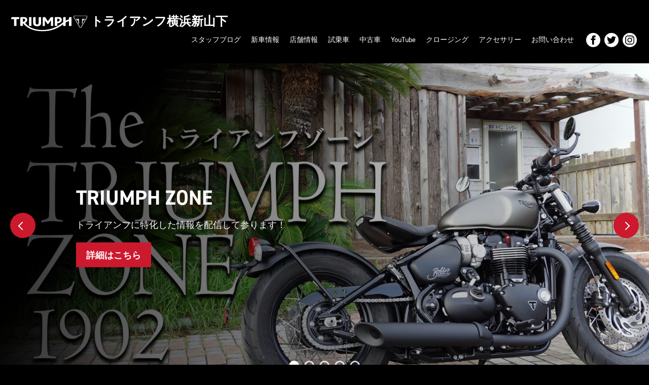

--- FILE ---
content_type: text/html; charset=UTF-8
request_url: http://www.triumph-yokohama.com/
body_size: 11511
content:
<!DOCTYPE html>
<html lang="ja">
<head prefix="og: http://ogp.me/ns# fb: http://ogp.me/ns/fb# website: http://ogp.me/ns/website#">
<meta charset="UTF-8">
<meta http-equiv="Content-Type" content="text/html; charset=utf-8" />
<meta name="viewport" content="width=device-width" />
<title>トライアンフ横浜新山下</title>
<meta name="description" content="トライアンフ横浜新山下正規ディーラー「トライアンフ横浜新山下」公式サイト。トライアンフの世界観を発信していきます。店舗、車両情報などはこちらからどうぞ。">
<meta name="keywords" content="トライアンフ横浜新山下,横浜,神奈川,関東,ボンネビル,T100,T120,ストリートツイン,スピードツイン,ボバー,ボバーブラック,ストリートスクランブラー,
スクランブラー,スラクストン,タイガー,ストリートトリプル,スピードトリプル,スピードマスター,ロケット３,MOTO２,デイトナ,
bonneville,daytona,bobber,streettwin,bobberblack,streetscrambler,thruxton,tiger,streettriple,speedtriple,speedmaster,rocket3">
<!--meta name="keywords" content="" /-->
<meta property='og:locale' content='ja_JP'>
<meta property='fb:app_id' content=''>
<meta property='og:site_name' content='トライアンフ横浜新山下'>
<meta name="format-detection" content="telephone=no">

<meta property="og:title" content="トライアンフ横浜新山下">
<meta property="og:description" content="トライアンフ横浜新山下正規ディーラー「トライアンフ横浜新山下」公式サイト。トライアンフの世界観を発信していきます。店舗、車両情報などはこちらからどうぞ。">
<meta property="og:url" content="https://www.triumph-yokohama.com">
<meta property="og:type" content="website">
<meta property="og:image" content="http://www.triumph-kumamoto.jp/wp/wp-content/uploads/unnamed-scaled.jpg">
<meta name="twitter:card" content="summary_large_image">
<meta name="twitter:site" content="@">

<!--[if lt IE 9]>
<script src="//cdnjs.cloudflare.com/ajax/libs/html5shiv/3.7.3/html5shiv-printshiv.min.js"></script>
<script src="//cdnjs.cloudflare.com/ajax/libs/respond.js/1.4.2/respond.min.js"></script>
<![endif]-->

<!-- FONT -->
<link href='http://fonts.googleapis.com/css?family=Oswald:700,300,400' rel='stylesheet' type='text/css'>
<link rel="stylesheet" href="https://use.typekit.net/sqy8pgm.css">

<!-- CSS -->
<link rel="stylesheet" href="http://www.triumph-yokohama.com/wp/wp-content/themes/triumph/style.css?20181031" type="text/css">
<link rel="stylesheet" href="http://www.triumph-yokohama.com/wp/wp-content/themes/triumph/css/sp.css?20181031-2" type="text/css">

<!-- SCRIPT -->
<script src="https://ajax.googleapis.com/ajax/libs/jquery/2.2.4/jquery.min.js"></script>
<script type="text/javascript" src="http://www.triumph-yokohama.com/wp/wp-content/themes/triumph/js/common.js"></script>
<script type="text/javascript" src="http://www.triumph-yokohama.com/wp/wp-content/themes/triumph/js/jquery.flexslider-min.js"></script>
<script type="text/javascript" src="http://www.triumph-yokohama.com/wp/wp-content/themes/triumph/js/jquery.tile.min.js"></script>

<link rel="icon" href="http://www.triumph-yokohama.com/wp/wp-content/themes/triumph/images/cropped-triumph-logo-32x32.png" sizes="32x32" />
<link rel="icon" href="http://www.triumph-yokohama.com/wp/wp-content/themes/triumph/images/cropped-triumph-logo-192x192.png" sizes="192x192" />
<link rel="apple-touch-icon-precomposed" href="http://www.triumph-yokohama.com/wp/wp-content/themes/triumph/images/cropped-triumph-logo-180x180.png" />
<meta name="msapplication-TileImage" content="http://www.triumph-yokohama.com/wp/wp-content/themes/triumph/images/cropped-triumph-logo-270x270.png" />

<meta name='robots' content='max-image-preview:large' />
<script type="text/javascript">
window._wpemojiSettings = {"baseUrl":"https:\/\/s.w.org\/images\/core\/emoji\/14.0.0\/72x72\/","ext":".png","svgUrl":"https:\/\/s.w.org\/images\/core\/emoji\/14.0.0\/svg\/","svgExt":".svg","source":{"concatemoji":"http:\/\/www.triumph-yokohama.com\/wp\/wp-includes\/js\/wp-emoji-release.min.js?ver=6.1.9"}};
/*! This file is auto-generated */
!function(e,a,t){var n,r,o,i=a.createElement("canvas"),p=i.getContext&&i.getContext("2d");function s(e,t){var a=String.fromCharCode,e=(p.clearRect(0,0,i.width,i.height),p.fillText(a.apply(this,e),0,0),i.toDataURL());return p.clearRect(0,0,i.width,i.height),p.fillText(a.apply(this,t),0,0),e===i.toDataURL()}function c(e){var t=a.createElement("script");t.src=e,t.defer=t.type="text/javascript",a.getElementsByTagName("head")[0].appendChild(t)}for(o=Array("flag","emoji"),t.supports={everything:!0,everythingExceptFlag:!0},r=0;r<o.length;r++)t.supports[o[r]]=function(e){if(p&&p.fillText)switch(p.textBaseline="top",p.font="600 32px Arial",e){case"flag":return s([127987,65039,8205,9895,65039],[127987,65039,8203,9895,65039])?!1:!s([55356,56826,55356,56819],[55356,56826,8203,55356,56819])&&!s([55356,57332,56128,56423,56128,56418,56128,56421,56128,56430,56128,56423,56128,56447],[55356,57332,8203,56128,56423,8203,56128,56418,8203,56128,56421,8203,56128,56430,8203,56128,56423,8203,56128,56447]);case"emoji":return!s([129777,127995,8205,129778,127999],[129777,127995,8203,129778,127999])}return!1}(o[r]),t.supports.everything=t.supports.everything&&t.supports[o[r]],"flag"!==o[r]&&(t.supports.everythingExceptFlag=t.supports.everythingExceptFlag&&t.supports[o[r]]);t.supports.everythingExceptFlag=t.supports.everythingExceptFlag&&!t.supports.flag,t.DOMReady=!1,t.readyCallback=function(){t.DOMReady=!0},t.supports.everything||(n=function(){t.readyCallback()},a.addEventListener?(a.addEventListener("DOMContentLoaded",n,!1),e.addEventListener("load",n,!1)):(e.attachEvent("onload",n),a.attachEvent("onreadystatechange",function(){"complete"===a.readyState&&t.readyCallback()})),(e=t.source||{}).concatemoji?c(e.concatemoji):e.wpemoji&&e.twemoji&&(c(e.twemoji),c(e.wpemoji)))}(window,document,window._wpemojiSettings);
</script>
<style type="text/css">
img.wp-smiley,
img.emoji {
	display: inline !important;
	border: none !important;
	box-shadow: none !important;
	height: 1em !important;
	width: 1em !important;
	margin: 0 0.07em !important;
	vertical-align: -0.1em !important;
	background: none !important;
	padding: 0 !important;
}
</style>
	<link rel='stylesheet' id='sbi_styles-css' href='http://www.triumph-yokohama.com/wp/wp-content/plugins/instagram-feed/css/sbi-styles.min.css?ver=6.10.0' type='text/css' media='all' />
<link rel='stylesheet' id='wp-block-library-css' href='http://www.triumph-yokohama.com/wp/wp-includes/css/dist/block-library/style.min.css?ver=6.1.9' type='text/css' media='all' />
<style id='wp-block-library-inline-css' type='text/css'>
.has-text-align-justify{text-align:justify;}
</style>
<link rel='stylesheet' id='mediaelement-css' href='http://www.triumph-yokohama.com/wp/wp-includes/js/mediaelement/mediaelementplayer-legacy.min.css?ver=4.2.17' type='text/css' media='all' />
<link rel='stylesheet' id='wp-mediaelement-css' href='http://www.triumph-yokohama.com/wp/wp-includes/js/mediaelement/wp-mediaelement.min.css?ver=6.1.9' type='text/css' media='all' />
<link rel='stylesheet' id='classic-theme-styles-css' href='http://www.triumph-yokohama.com/wp/wp-includes/css/classic-themes.min.css?ver=1' type='text/css' media='all' />
<style id='global-styles-inline-css' type='text/css'>
body{--wp--preset--color--black: #000000;--wp--preset--color--cyan-bluish-gray: #abb8c3;--wp--preset--color--white: #ffffff;--wp--preset--color--pale-pink: #f78da7;--wp--preset--color--vivid-red: #cf2e2e;--wp--preset--color--luminous-vivid-orange: #ff6900;--wp--preset--color--luminous-vivid-amber: #fcb900;--wp--preset--color--light-green-cyan: #7bdcb5;--wp--preset--color--vivid-green-cyan: #00d084;--wp--preset--color--pale-cyan-blue: #8ed1fc;--wp--preset--color--vivid-cyan-blue: #0693e3;--wp--preset--color--vivid-purple: #9b51e0;--wp--preset--gradient--vivid-cyan-blue-to-vivid-purple: linear-gradient(135deg,rgba(6,147,227,1) 0%,rgb(155,81,224) 100%);--wp--preset--gradient--light-green-cyan-to-vivid-green-cyan: linear-gradient(135deg,rgb(122,220,180) 0%,rgb(0,208,130) 100%);--wp--preset--gradient--luminous-vivid-amber-to-luminous-vivid-orange: linear-gradient(135deg,rgba(252,185,0,1) 0%,rgba(255,105,0,1) 100%);--wp--preset--gradient--luminous-vivid-orange-to-vivid-red: linear-gradient(135deg,rgba(255,105,0,1) 0%,rgb(207,46,46) 100%);--wp--preset--gradient--very-light-gray-to-cyan-bluish-gray: linear-gradient(135deg,rgb(238,238,238) 0%,rgb(169,184,195) 100%);--wp--preset--gradient--cool-to-warm-spectrum: linear-gradient(135deg,rgb(74,234,220) 0%,rgb(151,120,209) 20%,rgb(207,42,186) 40%,rgb(238,44,130) 60%,rgb(251,105,98) 80%,rgb(254,248,76) 100%);--wp--preset--gradient--blush-light-purple: linear-gradient(135deg,rgb(255,206,236) 0%,rgb(152,150,240) 100%);--wp--preset--gradient--blush-bordeaux: linear-gradient(135deg,rgb(254,205,165) 0%,rgb(254,45,45) 50%,rgb(107,0,62) 100%);--wp--preset--gradient--luminous-dusk: linear-gradient(135deg,rgb(255,203,112) 0%,rgb(199,81,192) 50%,rgb(65,88,208) 100%);--wp--preset--gradient--pale-ocean: linear-gradient(135deg,rgb(255,245,203) 0%,rgb(182,227,212) 50%,rgb(51,167,181) 100%);--wp--preset--gradient--electric-grass: linear-gradient(135deg,rgb(202,248,128) 0%,rgb(113,206,126) 100%);--wp--preset--gradient--midnight: linear-gradient(135deg,rgb(2,3,129) 0%,rgb(40,116,252) 100%);--wp--preset--duotone--dark-grayscale: url('#wp-duotone-dark-grayscale');--wp--preset--duotone--grayscale: url('#wp-duotone-grayscale');--wp--preset--duotone--purple-yellow: url('#wp-duotone-purple-yellow');--wp--preset--duotone--blue-red: url('#wp-duotone-blue-red');--wp--preset--duotone--midnight: url('#wp-duotone-midnight');--wp--preset--duotone--magenta-yellow: url('#wp-duotone-magenta-yellow');--wp--preset--duotone--purple-green: url('#wp-duotone-purple-green');--wp--preset--duotone--blue-orange: url('#wp-duotone-blue-orange');--wp--preset--font-size--small: 13px;--wp--preset--font-size--medium: 20px;--wp--preset--font-size--large: 36px;--wp--preset--font-size--x-large: 42px;--wp--preset--spacing--20: 0.44rem;--wp--preset--spacing--30: 0.67rem;--wp--preset--spacing--40: 1rem;--wp--preset--spacing--50: 1.5rem;--wp--preset--spacing--60: 2.25rem;--wp--preset--spacing--70: 3.38rem;--wp--preset--spacing--80: 5.06rem;}:where(.is-layout-flex){gap: 0.5em;}body .is-layout-flow > .alignleft{float: left;margin-inline-start: 0;margin-inline-end: 2em;}body .is-layout-flow > .alignright{float: right;margin-inline-start: 2em;margin-inline-end: 0;}body .is-layout-flow > .aligncenter{margin-left: auto !important;margin-right: auto !important;}body .is-layout-constrained > .alignleft{float: left;margin-inline-start: 0;margin-inline-end: 2em;}body .is-layout-constrained > .alignright{float: right;margin-inline-start: 2em;margin-inline-end: 0;}body .is-layout-constrained > .aligncenter{margin-left: auto !important;margin-right: auto !important;}body .is-layout-constrained > :where(:not(.alignleft):not(.alignright):not(.alignfull)){max-width: var(--wp--style--global--content-size);margin-left: auto !important;margin-right: auto !important;}body .is-layout-constrained > .alignwide{max-width: var(--wp--style--global--wide-size);}body .is-layout-flex{display: flex;}body .is-layout-flex{flex-wrap: wrap;align-items: center;}body .is-layout-flex > *{margin: 0;}:where(.wp-block-columns.is-layout-flex){gap: 2em;}.has-black-color{color: var(--wp--preset--color--black) !important;}.has-cyan-bluish-gray-color{color: var(--wp--preset--color--cyan-bluish-gray) !important;}.has-white-color{color: var(--wp--preset--color--white) !important;}.has-pale-pink-color{color: var(--wp--preset--color--pale-pink) !important;}.has-vivid-red-color{color: var(--wp--preset--color--vivid-red) !important;}.has-luminous-vivid-orange-color{color: var(--wp--preset--color--luminous-vivid-orange) !important;}.has-luminous-vivid-amber-color{color: var(--wp--preset--color--luminous-vivid-amber) !important;}.has-light-green-cyan-color{color: var(--wp--preset--color--light-green-cyan) !important;}.has-vivid-green-cyan-color{color: var(--wp--preset--color--vivid-green-cyan) !important;}.has-pale-cyan-blue-color{color: var(--wp--preset--color--pale-cyan-blue) !important;}.has-vivid-cyan-blue-color{color: var(--wp--preset--color--vivid-cyan-blue) !important;}.has-vivid-purple-color{color: var(--wp--preset--color--vivid-purple) !important;}.has-black-background-color{background-color: var(--wp--preset--color--black) !important;}.has-cyan-bluish-gray-background-color{background-color: var(--wp--preset--color--cyan-bluish-gray) !important;}.has-white-background-color{background-color: var(--wp--preset--color--white) !important;}.has-pale-pink-background-color{background-color: var(--wp--preset--color--pale-pink) !important;}.has-vivid-red-background-color{background-color: var(--wp--preset--color--vivid-red) !important;}.has-luminous-vivid-orange-background-color{background-color: var(--wp--preset--color--luminous-vivid-orange) !important;}.has-luminous-vivid-amber-background-color{background-color: var(--wp--preset--color--luminous-vivid-amber) !important;}.has-light-green-cyan-background-color{background-color: var(--wp--preset--color--light-green-cyan) !important;}.has-vivid-green-cyan-background-color{background-color: var(--wp--preset--color--vivid-green-cyan) !important;}.has-pale-cyan-blue-background-color{background-color: var(--wp--preset--color--pale-cyan-blue) !important;}.has-vivid-cyan-blue-background-color{background-color: var(--wp--preset--color--vivid-cyan-blue) !important;}.has-vivid-purple-background-color{background-color: var(--wp--preset--color--vivid-purple) !important;}.has-black-border-color{border-color: var(--wp--preset--color--black) !important;}.has-cyan-bluish-gray-border-color{border-color: var(--wp--preset--color--cyan-bluish-gray) !important;}.has-white-border-color{border-color: var(--wp--preset--color--white) !important;}.has-pale-pink-border-color{border-color: var(--wp--preset--color--pale-pink) !important;}.has-vivid-red-border-color{border-color: var(--wp--preset--color--vivid-red) !important;}.has-luminous-vivid-orange-border-color{border-color: var(--wp--preset--color--luminous-vivid-orange) !important;}.has-luminous-vivid-amber-border-color{border-color: var(--wp--preset--color--luminous-vivid-amber) !important;}.has-light-green-cyan-border-color{border-color: var(--wp--preset--color--light-green-cyan) !important;}.has-vivid-green-cyan-border-color{border-color: var(--wp--preset--color--vivid-green-cyan) !important;}.has-pale-cyan-blue-border-color{border-color: var(--wp--preset--color--pale-cyan-blue) !important;}.has-vivid-cyan-blue-border-color{border-color: var(--wp--preset--color--vivid-cyan-blue) !important;}.has-vivid-purple-border-color{border-color: var(--wp--preset--color--vivid-purple) !important;}.has-vivid-cyan-blue-to-vivid-purple-gradient-background{background: var(--wp--preset--gradient--vivid-cyan-blue-to-vivid-purple) !important;}.has-light-green-cyan-to-vivid-green-cyan-gradient-background{background: var(--wp--preset--gradient--light-green-cyan-to-vivid-green-cyan) !important;}.has-luminous-vivid-amber-to-luminous-vivid-orange-gradient-background{background: var(--wp--preset--gradient--luminous-vivid-amber-to-luminous-vivid-orange) !important;}.has-luminous-vivid-orange-to-vivid-red-gradient-background{background: var(--wp--preset--gradient--luminous-vivid-orange-to-vivid-red) !important;}.has-very-light-gray-to-cyan-bluish-gray-gradient-background{background: var(--wp--preset--gradient--very-light-gray-to-cyan-bluish-gray) !important;}.has-cool-to-warm-spectrum-gradient-background{background: var(--wp--preset--gradient--cool-to-warm-spectrum) !important;}.has-blush-light-purple-gradient-background{background: var(--wp--preset--gradient--blush-light-purple) !important;}.has-blush-bordeaux-gradient-background{background: var(--wp--preset--gradient--blush-bordeaux) !important;}.has-luminous-dusk-gradient-background{background: var(--wp--preset--gradient--luminous-dusk) !important;}.has-pale-ocean-gradient-background{background: var(--wp--preset--gradient--pale-ocean) !important;}.has-electric-grass-gradient-background{background: var(--wp--preset--gradient--electric-grass) !important;}.has-midnight-gradient-background{background: var(--wp--preset--gradient--midnight) !important;}.has-small-font-size{font-size: var(--wp--preset--font-size--small) !important;}.has-medium-font-size{font-size: var(--wp--preset--font-size--medium) !important;}.has-large-font-size{font-size: var(--wp--preset--font-size--large) !important;}.has-x-large-font-size{font-size: var(--wp--preset--font-size--x-large) !important;}
.wp-block-navigation a:where(:not(.wp-element-button)){color: inherit;}
:where(.wp-block-columns.is-layout-flex){gap: 2em;}
.wp-block-pullquote{font-size: 1.5em;line-height: 1.6;}
</style>
<link rel='stylesheet' id='contact-form-7-css' href='http://www.triumph-yokohama.com/wp/wp-content/plugins/contact-form-7/includes/css/styles.css?ver=5.7.7' type='text/css' media='all' />
<link rel='stylesheet' id='wp-pagenavi-css' href='http://www.triumph-yokohama.com/wp/wp-content/plugins/wp-pagenavi/pagenavi-css.css?ver=2.70' type='text/css' media='all' />
<link rel='stylesheet' id='jetpack_css-css' href='http://www.triumph-yokohama.com/wp/wp-content/plugins/jetpack/css/jetpack.css?ver=11.8.6' type='text/css' media='all' />
<link rel="https://api.w.org/" href="https://www.triumph-yokohama.com/wp-json/" /><link rel="EditURI" type="application/rsd+xml" title="RSD" href="https://www.triumph-yokohama.com/wp/xmlrpc.php?rsd" />
<link rel="wlwmanifest" type="application/wlwmanifest+xml" href="http://www.triumph-yokohama.com/wp/wp-includes/wlwmanifest.xml" />
<meta name="generator" content="WordPress 6.1.9" />
	<style>img#wpstats{display:none}</style>
		
<!-- Global site tag (gtag.js) - Google Analytics -->
<script async src="https://www.googletagmanager.com/gtag/js?id=UA-142514691-1"></script>
<script>
  window.dataLayer = window.dataLayer || [];
  function gtag(){dataLayer.push(arguments);}
  gtag('js', new Date());

  gtag('config', 'UA-142514691-1');
</script>
<!-- Global site tag (gtag.js) - Google Analytics -->
<script async src="https://www.googletagmanager.com/gtag/js?id=UA-155010912-1"></script>
<script>
  window.dataLayer = window.dataLayer || [];
  function gtag(){dataLayer.push(arguments);}
  gtag('js', new Date());

  gtag('config', 'UA-155010912-1');
</script>
<!-- Global site tag (gtag.js) - Google Analytics -->
<script async src="https://www.googletagmanager.com/gtag/js?id=UA-155010912-1"></script>
<script>
  window.dataLayer = window.dataLayer || [];
  function gtag(){dataLayer.push(arguments);}
  gtag('js', new Date());

  gtag('config', 'UA-155010912-1');
	
</script>
	<!-- Global site tag (gtag.js) - Google Analytics -->
<script async src="https://www.googletagmanager.com/gtag/js?id=UA-159823363-1"></script>
<script>
  window.dataLayer = window.dataLayer || [];
  function gtag(){dataLayer.push(arguments);}
  gtag('js', new Date());

  gtag('config', 'UA-159823363-1');
</script>
<meta name="google-site-verification" content="HYNqJ7Dt8Z5h8K5qfFqzq2SH2fW4uxwILv2dl7tOP_I" />
</head>
<body class="home blog">

<div id="wrapper">
	
<header id="header">
	<h1>
		<a href="https://www.triumph-yokohama.com">
			<img src="http://www.triumph-yokohama.com/wp/wp-content/themes/triumph/images/logo-triumph.svg" alt="トライアンフ横浜新山下">
			<span>トライアンフ横浜新山下</span>
		</a>
	</h1>
	<div id="mask" class="sp" onclick="Menu.Swap()"></div>
	<a id="menu-button" class="sp" onclick="Menu.Swap()">
		<span class="bar bar-a"></span>
		<span class="bar bar-b"></span>
		<span class="bar bar-c"></span>
	</a>
	<nav>
		<div class="menu-header-container"><ul id="menu-header" class="menu"><li id="menu-item-1765" class="menu-item menu-item-type-custom menu-item-object-custom menu-item-1765"><a href="https://u-media.ne.jp/info/?flag=bike&#038;makercd=&#038;archive=&#038;shop=45&#038;keyword=&#038;page=1">スタッフブログ</a></li>
<li id="menu-item-101" class="menu-item menu-item-type-custom menu-item-object-custom menu-item-101"><a target="_blank" rel="noopener" href="https://www.triumphmotorcycles.jp/">新車情報</a></li>
<li id="menu-item-99" class="menu-item menu-item-type-post_type menu-item-object-page menu-item-99"><a href="https://www.triumph-yokohama.com/shop/">店舗情報</a></li>
<li id="menu-item-100" class="menu-item menu-item-type-post_type menu-item-object-page menu-item-100"><a href="https://www.triumph-yokohama.com/test-ride/">試乗車</a></li>
<li id="menu-item-1708" class="menu-item menu-item-type-custom menu-item-object-custom menu-item-1708"><a href="https://u-media.ne.jp/bike/?car_flag=1&#038;makercd=12&#038;type=&#038;haikiryokbn=&#038;shop=&#038;price_low=&#038;price_high=&#038;search_text=&#038;page=1">中古車</a></li>
<li id="menu-item-1764" class="menu-item menu-item-type-custom menu-item-object-custom menu-item-1764"><a href="https://www.youtube.com/@TRIUMPH-ZONE1902">YouTube</a></li>
<li id="menu-item-103" class="menu-item menu-item-type-custom menu-item-object-custom menu-item-103"><a href="https://www.triumphmotorcycles.jp/clothing-collection">クロージング</a></li>
<li id="menu-item-104" class="menu-item menu-item-type-custom menu-item-object-custom menu-item-104"><a href="https://www.triumphmotorcycles.jp/configure">アクセサリー</a></li>
<li id="menu-item-96" class="menu-item menu-item-type-post_type menu-item-object-page menu-item-96"><a href="https://www.triumph-yokohama.com/contact/">お問い合わせ</a></li>
</ul></div>		<div class="sns">
			<ul>
				<li class="facebook">
					<a target="_blank" href="https://www.facebook.com/TR1902Shinyamashita/"><img src="http://www.triumph-yokohama.com/wp/wp-content/themes/triumph/images/icon-facebook.svg"></a>
				</li>
				<li class="twiter">
					<a target="_blank" href="https://twitter.com/triumph_umedia"><img src="http://www.triumph-yokohama.com/wp/wp-content/themes/triumph/images/icon-twitter.svg">	</a>
				</li>
				<li class="instagram">
					<a target="_blank" href="https://www.instagram.com/triumph_yokohamashinyamashita"><img src="http://www.triumph-yokohama.com/wp/wp-content/themes/triumph/images/icon-instagram.svg"></a>
				</li>
				<!--li class="youtube">
					<a target="_blank" href=""><img src="http://www.triumph-yokohama.com/wp/wp-content/themes/triumph/images/icon-youtube.svg">	</a>
				</li-->
			</ul><!-- /sns -->
		</div><!-- /sns -->
	</nav>
</header>
<!-- ============ CONTENTS_START ============ -->


<script type="text/javascript">
$(window).load(function() {
	$('.visual .slider').flexslider({
		animation: "fade"
	});
	$('body.mode-pc .lineup .slider').flexslider({
		animation: "slide",
		animationLoop: false,
		itemWidth: 320,
		itemMargin: 5
	});
	$('body.mode-pc .test-ride .slider').flexslider({
		animation: "slide",
		animationLoop: false,
		itemWidth: 320,
		itemMargin: 5
	});
	$('body.mode-sp .lineup .slider').flexslider({
		animation: "slide"
	});
	$('body.mode-sp .test-ride .slider').flexslider({
		animation: "slide"
	});
	var h = $('.#shop .text').height();
	$('.#shop .map iframe').height(h);
});
</script>
<article id="top">
	<section class="visual">
		<div class="slider">
			<ul class="slides">
								<li>
					<article>
						<img width="1920" height="1080" src="https://www.triumph-yokohama.com/wp/wp-content/uploads/バナー_トライアンフゾーン2.jpg" class="attachment-full size-full wp-post-image" alt="" decoding="async" loading="lazy" srcset="https://www.triumph-yokohama.com/wp/wp-content/uploads/バナー_トライアンフゾーン2.jpg 1920w, https://www.triumph-yokohama.com/wp/wp-content/uploads/バナー_トライアンフゾーン2-300x169.jpg 300w, https://www.triumph-yokohama.com/wp/wp-content/uploads/バナー_トライアンフゾーン2-1024x576.jpg 1024w, https://www.triumph-yokohama.com/wp/wp-content/uploads/バナー_トライアンフゾーン2-768x432.jpg 768w, https://www.triumph-yokohama.com/wp/wp-content/uploads/バナー_トライアンフゾーン2-1536x864.jpg 1536w" sizes="(max-width: 1920px) 100vw, 1920px" />						<div class="cover">
							<div class="content">
								<header>
									<h2>TRIUMPH ZONE</h2>
								</header>
								<div class="text">
									
<p>トライアンフに特化した情報を配信して参ります！</p>
									<footer>
																					<a class="button" href="https://www.youtube.com/@TRIUMPH-ZONE1902">詳細はこちら</a>
																			</footer>
								</div><!-- /text -->
							</div><!-- /content -->
						</div><!-- /cover -->
					</article>
				</li>
								<li>
					<article>
						<img width="1920" height="1080" src="https://www.triumph-yokohama.com/wp/wp-content/uploads/speed-400-my24-family-multi-content-2-1920x1080-1.webp" class="attachment-full size-full wp-post-image" alt="" decoding="async" loading="lazy" srcset="https://www.triumph-yokohama.com/wp/wp-content/uploads/speed-400-my24-family-multi-content-2-1920x1080-1.webp 1920w, https://www.triumph-yokohama.com/wp/wp-content/uploads/speed-400-my24-family-multi-content-2-1920x1080-1-300x169.webp 300w, https://www.triumph-yokohama.com/wp/wp-content/uploads/speed-400-my24-family-multi-content-2-1920x1080-1-1024x576.webp 1024w, https://www.triumph-yokohama.com/wp/wp-content/uploads/speed-400-my24-family-multi-content-2-1920x1080-1-768x432.webp 768w, https://www.triumph-yokohama.com/wp/wp-content/uploads/speed-400-my24-family-multi-content-2-1920x1080-1-1536x864.webp 1536w" sizes="(max-width: 1920px) 100vw, 1920px" />						<div class="cover">
							<div class="content">
								<header>
									<h2>SPEED 400 ご予約受付中&#x203c; 1月末に入荷開始&#x203c;</h2>
								</header>
								<div class="text">
									
<p>SPEED400　大好評で多くのお客様にご予約を頂いております。</p>



<p>ご検討中のお客様はお早めにご来店とご予約のほど宜しくお願い申し上げます。</p>
									<footer>
																					<a class="button" href="https://www.triumphmotorcycles.jp/bikes/classic/speed-400">詳細はこちら</a>
																			</footer>
								</div><!-- /text -->
							</div><!-- /content -->
						</div><!-- /cover -->
					</article>
				</li>
								<li>
					<article>
						<img width="1920" height="1080" src="https://www.triumph-yokohama.com/wp/wp-content/uploads/bikes-my-24-dayonta-660-variant-fwi-1920x1080-1.webp" class="attachment-full size-full wp-post-image" alt="" decoding="async" loading="lazy" srcset="https://www.triumph-yokohama.com/wp/wp-content/uploads/bikes-my-24-dayonta-660-variant-fwi-1920x1080-1.webp 1920w, https://www.triumph-yokohama.com/wp/wp-content/uploads/bikes-my-24-dayonta-660-variant-fwi-1920x1080-1-300x169.webp 300w, https://www.triumph-yokohama.com/wp/wp-content/uploads/bikes-my-24-dayonta-660-variant-fwi-1920x1080-1-1024x576.webp 1024w, https://www.triumph-yokohama.com/wp/wp-content/uploads/bikes-my-24-dayonta-660-variant-fwi-1920x1080-1-768x432.webp 768w, https://www.triumph-yokohama.com/wp/wp-content/uploads/bikes-my-24-dayonta-660-variant-fwi-1920x1080-1-1536x864.webp 1536w" sizes="(max-width: 1920px) 100vw, 1920px" />						<div class="cover">
							<div class="content">
								<header>
									<h2>新型Daytona 660 発表　ご予約受付中</h2>
								</header>
								<div class="text">
																		<footer>
																					<a class="button" href="https://www.triumphmotorcycles.jp/bikes/sport/daytona-660">詳細はこちら</a>
																			</footer>
								</div><!-- /text -->
							</div><!-- /content -->
						</div><!-- /cover -->
					</article>
				</li>
								<li>
					<article>
						<img width="1410" height="793" src="https://www.triumph-yokohama.com/wp/wp-content/uploads/③1200RR-2.jpg" class="attachment-full size-full wp-post-image" alt="" decoding="async" loading="lazy" srcset="https://www.triumph-yokohama.com/wp/wp-content/uploads/③1200RR-2.jpg 1410w, https://www.triumph-yokohama.com/wp/wp-content/uploads/③1200RR-2-300x169.jpg 300w, https://www.triumph-yokohama.com/wp/wp-content/uploads/③1200RR-2-1024x576.jpg 1024w, https://www.triumph-yokohama.com/wp/wp-content/uploads/③1200RR-2-768x432.jpg 768w" sizes="(max-width: 1410px) 100vw, 1410px" />						<div class="cover">
							<div class="content">
								<header>
									<h2>新型 SPEED TRIPLE 1200 RR</h2>
								</header>
								<div class="text">
									
<p>純粋な優雅さ、威厳、パフォーマンス。</p>
									<footer>
																					<a class="button" href="https://www.triumphmotorcycles.jp/bikes/roadsters/speed-triple-1200-rr">詳細はこちら</a>
																			</footer>
								</div><!-- /text -->
							</div><!-- /content -->
						</div><!-- /cover -->
					</article>
				</li>
								<li>
					<article>
						<img width="1920" height="1080" src="https://www.triumph-yokohama.com/wp/wp-content/uploads/MY22-Tiger-1200-family-multi-large-1920x1080-1.jpg" class="attachment-full size-full wp-post-image" alt="" decoding="async" loading="lazy" srcset="https://www.triumph-yokohama.com/wp/wp-content/uploads/MY22-Tiger-1200-family-multi-large-1920x1080-1.jpg 1920w, https://www.triumph-yokohama.com/wp/wp-content/uploads/MY22-Tiger-1200-family-multi-large-1920x1080-1-300x169.jpg 300w, https://www.triumph-yokohama.com/wp/wp-content/uploads/MY22-Tiger-1200-family-multi-large-1920x1080-1-1024x576.jpg 1024w, https://www.triumph-yokohama.com/wp/wp-content/uploads/MY22-Tiger-1200-family-multi-large-1920x1080-1-768x432.jpg 768w, https://www.triumph-yokohama.com/wp/wp-content/uploads/MY22-Tiger-1200-family-multi-large-1920x1080-1-1536x864.jpg 1536w" sizes="(max-width: 1920px) 100vw, 1920px" />						<div class="cover">
							<div class="content">
								<header>
									<h2>この機会をお見逃しなく</h2>
								</header>
								<div class="text">
									
<p>これが大型アドベンチャーバイクの決定版。ライダーの期待をはるかに超えるニューモデル、それが新型TIGER 1200シリーズです。</p>
									<footer>
																					<a class="button" href="https://www.triumphmotorcycles.jp/bikes/adventure/tiger-1200">詳細はこちら</a>
																			</footer>
								</div><!-- /text -->
							</div><!-- /content -->
						</div><!-- /cover -->
					</article>
				</li>
							</ul>
		</div><!-- /content -->
	</section><!-- /visual -->
	
	<section class="news">
		<div class="content">
			<header class="title">
				<h2>NEWS</h2>
				<span>ニュース</span>
			</header><!-- /title -->
			
			<ul class="news-list">
							</ul><!-- /news-list -->
			<!--footer class="link">
				<a class="button" href="https://www.triumph-yokohama.com/news/">ニュース一覧へ</a>
			</footer><!-- /link -->
		</div><!-- /content -->
	</section><!-- /news -->
	
	<section class="lineup">
		<div class="content">
			<header class="title">
				<h2>LINEUP</h2>
				<span>ラインナップ</span>
			</header><!-- /title -->
			
			<div class="lineup-list">
				<div class="slider">
					<ul class="slides">
												<li>
							<article>
								<a href="https://www.triumphmotorcycles.jp/bikes/roadsters/speed-triple-1200-rr" target="_blank">
								<div class="thumbnail">
									<div class="resize">
										<div>
											<img width="680" height="420" src="https://www.triumph-yokohama.com/wp/wp-content/uploads/スピードトリプルRR.jpg" class="attachment-large size-large wp-post-image" alt="" decoding="async" loading="lazy" srcset="https://www.triumph-yokohama.com/wp/wp-content/uploads/スピードトリプルRR.jpg 680w, https://www.triumph-yokohama.com/wp/wp-content/uploads/スピードトリプルRR-300x185.jpg 300w" sizes="(max-width: 680px) 100vw, 680px" />										</div>
									</div><!-- /resize -->
								</div><!-- /thumbnail -->
								<header>
									<h3>SPEED TRIPLE 1200 RR</h3>
									<span>メーカー希望小売価格  ¥2,285,000～</span>
								</header>
								</a>
							</article>
						</li>
												<li>
							<article>
								<a href="https://www.triumphmotorcycles.jp/bikes/roadsters/street-triple-765" target="_blank">
								<div class="thumbnail">
									<div class="resize">
										<div>
											<img width="597" height="366" src="https://www.triumph-yokohama.com/wp/wp-content/uploads/ストリートトリプル765RS-1.jpg" class="attachment-large size-large wp-post-image" alt="" decoding="async" loading="lazy" srcset="https://www.triumph-yokohama.com/wp/wp-content/uploads/ストリートトリプル765RS-1.jpg 597w, https://www.triumph-yokohama.com/wp/wp-content/uploads/ストリートトリプル765RS-1-300x184.jpg 300w" sizes="(max-width: 597px) 100vw, 597px" />										</div>
									</div><!-- /resize -->
								</div><!-- /thumbnail -->
								<header>
									<h3>STREET TRIPLE シリーズ</h3>
									<span>メーカー希望小売価格 ¥1,495,000~</span>
								</header>
								</a>
							</article>
						</li>
												<li>
							<article>
								<a href="https://www.triumphmotorcycles.jp/bikes/roadsters/speed-triple-1200" target="_blank">
								<div class="thumbnail">
									<div class="resize">
										<div>
											<img width="655" height="427" src="https://www.triumph-yokohama.com/wp/wp-content/uploads/スピードトリプル1200RS.jpg" class="attachment-large size-large wp-post-image" alt="" decoding="async" loading="lazy" srcset="https://www.triumph-yokohama.com/wp/wp-content/uploads/スピードトリプル1200RS.jpg 655w, https://www.triumph-yokohama.com/wp/wp-content/uploads/スピードトリプル1200RS-300x196.jpg 300w" sizes="(max-width: 655px) 100vw, 655px" />										</div>
									</div><!-- /resize -->
								</div><!-- /thumbnail -->
								<header>
									<h3>SPEED TRIPLE 1200 RS</h3>
									<span>メーカー希望小売価格  ¥2,055,000～</span>
								</header>
								</a>
							</article>
						</li>
												<li>
							<article>
								<a href="https://www.triumphmotorcycles.jp/bikes/classic/bonneville-street-twin-2021" target="_blank">
								<div class="thumbnail">
									<div class="resize">
										<div>
											<img width="613" height="392" src="https://www.triumph-yokohama.com/wp/wp-content/uploads/スピードツイン900.jpg" class="attachment-large size-large wp-post-image" alt="" decoding="async" loading="lazy" srcset="https://www.triumph-yokohama.com/wp/wp-content/uploads/スピードツイン900.jpg 613w, https://www.triumph-yokohama.com/wp/wp-content/uploads/スピードツイン900-300x192.jpg 300w" sizes="(max-width: 613px) 100vw, 613px" />										</div>
									</div><!-- /resize -->
								</div><!-- /thumbnail -->
								<header>
									<h3>SPEED TWIN 900</h3>
									<span>メーカー希望小売価格  ¥1,155,000～</span>
								</header>
								</a>
							</article>
						</li>
												<li>
							<article>
								<a href="https://www.triumphmotorcycles.jp/bikes/classic/bonneville-t120-2021" target="_blank">
								<div class="thumbnail">
									<div class="resize">
										<div>
											<img width="704" height="446" src="https://www.triumph-yokohama.com/wp/wp-content/uploads/ボンネビルT120.jpg" class="attachment-large size-large wp-post-image" alt="" decoding="async" loading="lazy" srcset="https://www.triumph-yokohama.com/wp/wp-content/uploads/ボンネビルT120.jpg 704w, https://www.triumph-yokohama.com/wp/wp-content/uploads/ボンネビルT120-300x190.jpg 300w" sizes="(max-width: 704px) 100vw, 704px" />										</div>
									</div><!-- /resize -->
								</div><!-- /thumbnail -->
								<header>
									<h3>BONNEVILLE T120 シリーズ</h3>
									<span>メーカー希望小売価格 ¥1,655,000～</span>
								</header>
								</a>
							</article>
						</li>
												<li>
							<article>
								<a href="https://www.triumphmotorcycles.jp/bikes/classic/bonneville-t100-2021" target="_blank">
								<div class="thumbnail">
									<div class="resize">
										<div>
											<img width="664" height="402" src="https://www.triumph-yokohama.com/wp/wp-content/uploads/ボンネビルT100.jpg" class="attachment-large size-large wp-post-image" alt="" decoding="async" loading="lazy" srcset="https://www.triumph-yokohama.com/wp/wp-content/uploads/ボンネビルT100.jpg 664w, https://www.triumph-yokohama.com/wp/wp-content/uploads/ボンネビルT100-300x182.jpg 300w" sizes="(max-width: 664px) 100vw, 664px" />										</div>
									</div><!-- /resize -->
								</div><!-- /thumbnail -->
								<header>
									<h3>BONNEVILLE T100</h3>
									<span>メーカー希望小売価格 ¥1,335,000～</span>
								</header>
								</a>
							</article>
						</li>
												<li>
							<article>
								<a href="https://www.triumphmotorcycles.jp/bikes/classic/bonneville-bobber-2021" target="_blank">
								<div class="thumbnail">
									<div class="resize">
										<div>
											<img width="955" height="537" src="https://www.triumph-yokohama.com/wp/wp-content/uploads/bonneville-bobber-family-promo-955x537-1.jpg" class="attachment-large size-large wp-post-image" alt="" decoding="async" loading="lazy" srcset="https://www.triumph-yokohama.com/wp/wp-content/uploads/bonneville-bobber-family-promo-955x537-1.jpg 955w, https://www.triumph-yokohama.com/wp/wp-content/uploads/bonneville-bobber-family-promo-955x537-1-300x169.jpg 300w, https://www.triumph-yokohama.com/wp/wp-content/uploads/bonneville-bobber-family-promo-955x537-1-768x432.jpg 768w" sizes="(max-width: 955px) 100vw, 955px" />										</div>
									</div><!-- /resize -->
								</div><!-- /thumbnail -->
								<header>
									<h3>新型BONNEVILLE BOBBER</h3>
									<span>メーカー希望小売価格  ¥1,844,000～</span>
								</header>
								</a>
							</article>
						</li>
												<li>
							<article>
								<a href="https://www.triumphmotorcycles.jp/bikes/classic/bonneville-speedmaster-2021" target="_blank">
								<div class="thumbnail">
									<div class="resize">
										<div>
											<img width="955" height="537" src="https://www.triumph-yokohama.com/wp/wp-content/uploads/speedmaster-family-promo-955x537-1.jpg" class="attachment-large size-large wp-post-image" alt="" decoding="async" loading="lazy" srcset="https://www.triumph-yokohama.com/wp/wp-content/uploads/speedmaster-family-promo-955x537-1.jpg 955w, https://www.triumph-yokohama.com/wp/wp-content/uploads/speedmaster-family-promo-955x537-1-300x169.jpg 300w, https://www.triumph-yokohama.com/wp/wp-content/uploads/speedmaster-family-promo-955x537-1-768x432.jpg 768w" sizes="(max-width: 955px) 100vw, 955px" />										</div>
									</div><!-- /resize -->
								</div><!-- /thumbnail -->
								<header>
									<h3>新型BONNEVILLE SPEEDMASTER</h3>
									<span>メーカー希望小売価格  ¥1,844,000～</span>
								</header>
								</a>
							</article>
						</li>
												<li>
							<article>
								<a href="https://www.triumphmotorcycles.jp/bikes/adventure/tiger-850-sport" target="_blank">
								<div class="thumbnail">
									<div class="resize">
										<div>
											<img width="955" height="537" src="https://www.triumph-yokohama.com/wp/wp-content/uploads/tiger-850-sport-family-promo-955x537-1.jpg" class="attachment-large size-large wp-post-image" alt="" decoding="async" loading="lazy" srcset="https://www.triumph-yokohama.com/wp/wp-content/uploads/tiger-850-sport-family-promo-955x537-1.jpg 955w, https://www.triumph-yokohama.com/wp/wp-content/uploads/tiger-850-sport-family-promo-955x537-1-300x169.jpg 300w, https://www.triumph-yokohama.com/wp/wp-content/uploads/tiger-850-sport-family-promo-955x537-1-768x432.jpg 768w" sizes="(max-width: 955px) 100vw, 955px" />										</div>
									</div><!-- /resize -->
								</div><!-- /thumbnail -->
								<header>
									<h3>TIGER 850 SPORT</h3>
									<span>メーカー希望小売価格 ¥1,405,000</span>
								</header>
								</a>
							</article>
						</li>
												<li>
							<article>
								<a href="https://www.triumphmotorcycles.jp/bikes/roadsters/trident" target="_blank">
								<div class="thumbnail">
									<div class="resize">
										<div>
											<img width="761" height="427" src="https://www.triumph-yokohama.com/wp/wp-content/uploads/trident-660-family-promo-955x537-2.jpg" class="attachment-large size-large wp-post-image" alt="" decoding="async" loading="lazy" srcset="https://www.triumph-yokohama.com/wp/wp-content/uploads/trident-660-family-promo-955x537-2.jpg 761w, https://www.triumph-yokohama.com/wp/wp-content/uploads/trident-660-family-promo-955x537-2-300x168.jpg 300w" sizes="(max-width: 761px) 100vw, 761px" />										</div>
									</div><!-- /resize -->
								</div><!-- /thumbnail -->
								<header>
									<h3>TRIDENT 660</h3>
									<span>メーカー希望小売価格 ¥993,000</span>
								</header>
								</a>
							</article>
						</li>
												<li>
							<article>
								<a href="https://www.triumphmotorcycles.jp/bikes/adventure/tiger-1200" target="_blank">
								<div class="thumbnail">
									<div class="resize">
										<div>
											<img width="955" height="537" src="https://www.triumph-yokohama.com/wp/wp-content/uploads/MY22-Tiger-1200-GT-pro-lucerne-blue-promo-955x537-1.jpg" class="attachment-large size-large wp-post-image" alt="" decoding="async" loading="lazy" srcset="https://www.triumph-yokohama.com/wp/wp-content/uploads/MY22-Tiger-1200-GT-pro-lucerne-blue-promo-955x537-1.jpg 955w, https://www.triumph-yokohama.com/wp/wp-content/uploads/MY22-Tiger-1200-GT-pro-lucerne-blue-promo-955x537-1-300x169.jpg 300w, https://www.triumph-yokohama.com/wp/wp-content/uploads/MY22-Tiger-1200-GT-pro-lucerne-blue-promo-955x537-1-768x432.jpg 768w" sizes="(max-width: 955px) 100vw, 955px" />										</div>
									</div><!-- /resize -->
								</div><!-- /thumbnail -->
								<header>
									<h3>TIGER 1200 シリーズ</h3>
									<span>メーカー希望小売価格 ¥2,364,000～</span>
								</header>
								</a>
							</article>
						</li>
												<li>
							<article>
								<a href="https://www.triumphmotorcycles.jp/bikes/classic/thruxton-rs" target="_blank">
								<div class="thumbnail">
									<div class="resize">
										<div>
											<img width="770" height="433" src="https://www.triumph-yokohama.com/wp/wp-content/uploads/Thruxton_RS_LZMT_RHS_433-opt.png" class="attachment-large size-large wp-post-image" alt="" decoding="async" loading="lazy" srcset="https://www.triumph-yokohama.com/wp/wp-content/uploads/Thruxton_RS_LZMT_RHS_433-opt.png 770w, https://www.triumph-yokohama.com/wp/wp-content/uploads/Thruxton_RS_LZMT_RHS_433-opt-300x169.png 300w, https://www.triumph-yokohama.com/wp/wp-content/uploads/Thruxton_RS_LZMT_RHS_433-opt-768x432.png 768w" sizes="(max-width: 770px) 100vw, 770px" />										</div>
									</div><!-- /resize -->
								</div><!-- /thumbnail -->
								<header>
									<h3>新型 THRUXTON RS</h3>
									<span>メーカー希望小売価格 ¥1,979,000</span>
								</header>
								</a>
							</article>
						</li>
											</ul>
				</div><!-- /slider -->
			</div><!-- /lineup-list -->
			
		</div><!-- /content -->
	</section><!-- /lineup -->
	
	<section class="lineup test-ride">
		<div class="content">
			<header class="title">
				<h2>TEST RIDE</h2>
				<span>試乗車</span>
			</header><!-- /title -->
			
			<div class="test-ride-list">
				<div class="slider">
					<ul class="slides">
												<li>
							<article>
								<div class="thumbnail">
									<div class="resize">
										<div>
											<img width="688" height="419" src="https://www.triumph-yokohama.com/wp/wp-content/uploads/スクランブラー900　2-1.jpg" class="attachment-large size-large wp-post-image" alt="" decoding="async" loading="lazy" srcset="https://www.triumph-yokohama.com/wp/wp-content/uploads/スクランブラー900　2-1.jpg 688w, https://www.triumph-yokohama.com/wp/wp-content/uploads/スクランブラー900　2-1-300x183.jpg 300w" sizes="(max-width: 688px) 100vw, 688px" />										</div>
									</div><!-- /resize -->
								</div><!-- /thumbnail -->
								<header>
									<h3>SCRAMBLER 900</h3>
								</header>
							</article>
						</li>
												<li>
							<article>
								<div class="thumbnail">
									<div class="resize">
										<div>
											<img width="671" height="460" src="https://www.triumph-yokohama.com/wp/wp-content/uploads/タイガー1200GTPRO-1.jpg" class="attachment-large size-large wp-post-image" alt="" decoding="async" loading="lazy" srcset="https://www.triumph-yokohama.com/wp/wp-content/uploads/タイガー1200GTPRO-1.jpg 671w, https://www.triumph-yokohama.com/wp/wp-content/uploads/タイガー1200GTPRO-1-300x206.jpg 300w" sizes="(max-width: 671px) 100vw, 671px" />										</div>
									</div><!-- /resize -->
								</div><!-- /thumbnail -->
								<header>
									<h3>TIGER 1200 GT PRO</h3>
								</header>
							</article>
						</li>
												<li>
							<article>
								<div class="thumbnail">
									<div class="resize">
										<div>
											<img width="646" height="421" src="https://www.triumph-yokohama.com/wp/wp-content/uploads/タイガースポーツ660-2.jpg" class="attachment-large size-large wp-post-image" alt="" decoding="async" loading="lazy" srcset="https://www.triumph-yokohama.com/wp/wp-content/uploads/タイガースポーツ660-2.jpg 646w, https://www.triumph-yokohama.com/wp/wp-content/uploads/タイガースポーツ660-2-300x196.jpg 300w" sizes="(max-width: 646px) 100vw, 646px" />										</div>
									</div><!-- /resize -->
								</div><!-- /thumbnail -->
								<header>
									<h3>TIGER SPORT 660</h3>
								</header>
							</article>
						</li>
												<li>
							<article>
								<div class="thumbnail">
									<div class="resize">
										<div>
											<img width="680" height="420" src="https://www.triumph-yokohama.com/wp/wp-content/uploads/スピードトリプルRR.jpg" class="attachment-large size-large wp-post-image" alt="" decoding="async" loading="lazy" srcset="https://www.triumph-yokohama.com/wp/wp-content/uploads/スピードトリプルRR.jpg 680w, https://www.triumph-yokohama.com/wp/wp-content/uploads/スピードトリプルRR-300x185.jpg 300w" sizes="(max-width: 680px) 100vw, 680px" />										</div>
									</div><!-- /resize -->
								</div><!-- /thumbnail -->
								<header>
									<h3>SPEED TRIPLE 1200 RR</h3>
								</header>
							</article>
						</li>
												<li>
							<article>
								<div class="thumbnail">
									<div class="resize">
										<div>
											<img width="675" height="404" src="https://www.triumph-yokohama.com/wp/wp-content/uploads/speed-twin-1200-3.jpg" class="attachment-large size-large wp-post-image" alt="" decoding="async" loading="lazy" srcset="https://www.triumph-yokohama.com/wp/wp-content/uploads/speed-twin-1200-3.jpg 675w, https://www.triumph-yokohama.com/wp/wp-content/uploads/speed-twin-1200-3-300x180.jpg 300w" sizes="(max-width: 675px) 100vw, 675px" />										</div>
									</div><!-- /resize -->
								</div><!-- /thumbnail -->
								<header>
									<h3>SPEED TWIN 1200</h3>
								</header>
							</article>
						</li>
												<li>
							<article>
								<div class="thumbnail">
									<div class="resize">
										<div>
											<img width="699" height="405" src="https://www.triumph-yokohama.com/wp/wp-content/uploads/ボンネビルボバー-1.jpg" class="attachment-large size-large wp-post-image" alt="" decoding="async" loading="lazy" srcset="https://www.triumph-yokohama.com/wp/wp-content/uploads/ボンネビルボバー-1.jpg 699w, https://www.triumph-yokohama.com/wp/wp-content/uploads/ボンネビルボバー-1-300x174.jpg 300w" sizes="(max-width: 699px) 100vw, 699px" />										</div>
									</div><!-- /resize -->
								</div><!-- /thumbnail -->
								<header>
									<h3>BONNEVILLE BOBBER</h3>
								</header>
							</article>
						</li>
												<li>
							<article>
								<div class="thumbnail">
									<div class="resize">
										<div>
											<img width="664" height="402" src="https://www.triumph-yokohama.com/wp/wp-content/uploads/ボンネビルT100.jpg" class="attachment-large size-large wp-post-image" alt="" decoding="async" loading="lazy" srcset="https://www.triumph-yokohama.com/wp/wp-content/uploads/ボンネビルT100.jpg 664w, https://www.triumph-yokohama.com/wp/wp-content/uploads/ボンネビルT100-300x182.jpg 300w" sizes="(max-width: 664px) 100vw, 664px" />										</div>
									</div><!-- /resize -->
								</div><!-- /thumbnail -->
								<header>
									<h3>BONNEVILLE　T100</h3>
								</header>
							</article>
						</li>
												<li>
							<article>
								<div class="thumbnail">
									<div class="resize">
										<div>
											<img width="613" height="392" src="https://www.triumph-yokohama.com/wp/wp-content/uploads/スピードツイン900.jpg" class="attachment-large size-large wp-post-image" alt="" decoding="async" loading="lazy" srcset="https://www.triumph-yokohama.com/wp/wp-content/uploads/スピードツイン900.jpg 613w, https://www.triumph-yokohama.com/wp/wp-content/uploads/スピードツイン900-300x192.jpg 300w" sizes="(max-width: 613px) 100vw, 613px" />										</div>
									</div><!-- /resize -->
								</div><!-- /thumbnail -->
								<header>
									<h3>SPEED TWIN 900</h3>
								</header>
							</article>
						</li>
												<li>
							<article>
								<div class="thumbnail">
									<div class="resize">
										<div>
											<img width="676" height="388" src="https://www.triumph-yokohama.com/wp/wp-content/uploads/ボンネビルT120ブラック.jpg" class="attachment-large size-large wp-post-image" alt="" decoding="async" loading="lazy" srcset="https://www.triumph-yokohama.com/wp/wp-content/uploads/ボンネビルT120ブラック.jpg 676w, https://www.triumph-yokohama.com/wp/wp-content/uploads/ボンネビルT120ブラック-300x172.jpg 300w" sizes="(max-width: 676px) 100vw, 676px" />										</div>
									</div><!-- /resize -->
								</div><!-- /thumbnail -->
								<header>
									<h3>BONNEVILLE T120 BLACK</h3>
								</header>
							</article>
						</li>
												<li>
							<article>
								<div class="thumbnail">
									<div class="resize">
										<div>
											<img width="597" height="366" src="https://www.triumph-yokohama.com/wp/wp-content/uploads/ストリートトリプル765RS-1.jpg" class="attachment-large size-large wp-post-image" alt="" decoding="async" loading="lazy" srcset="https://www.triumph-yokohama.com/wp/wp-content/uploads/ストリートトリプル765RS-1.jpg 597w, https://www.triumph-yokohama.com/wp/wp-content/uploads/ストリートトリプル765RS-1-300x184.jpg 300w" sizes="(max-width: 597px) 100vw, 597px" />										</div>
									</div><!-- /resize -->
								</div><!-- /thumbnail -->
								<header>
									<h3>STREET TRIPLE RS</h3>
								</header>
							</article>
						</li>
												<li>
							<article>
								<div class="thumbnail">
									<div class="resize">
										<div>
											<img width="576" height="401" src="https://www.triumph-yokohama.com/wp/wp-content/uploads/トライデント660　シルバー.jpg" class="attachment-large size-large wp-post-image" alt="" decoding="async" loading="lazy" srcset="https://www.triumph-yokohama.com/wp/wp-content/uploads/トライデント660　シルバー.jpg 576w, https://www.triumph-yokohama.com/wp/wp-content/uploads/トライデント660　シルバー-300x209.jpg 300w" sizes="(max-width: 576px) 100vw, 576px" />										</div>
									</div><!-- /resize -->
								</div><!-- /thumbnail -->
								<header>
									<h3>TRIDENT 660</h3>
								</header>
							</article>
						</li>
											</ul>
				</div><!-- /slider -->
			</div><!-- /lineup-list -->
			
			<footer>
				<a class="button" target="_blank" href="https://www.triumphmotorcycles.jp/%E3%83%A2%E3%83%BC%E3%82%BF%E3%83%BC%E3%82%B5%E3%82%A4%E3%82%AF%E3%83%AB/test-ride">試乗予約ページへ</a>
			</footer>
			
		</div><!-- /content -->
	</section><!-- /test-ride -->
	
	<section class="blog">
		<div class="content">
			<header class="title">
				<h2>BLOG</h2>
				<span>スタッフブログ</span>
			</header><!-- /title -->
			
			<ul class="blog-list">
							</ul><!-- /blog-list -->
		</div><!-- /content -->
	</section><!-- /blog -->
	
	<section class="shop-info">
		<div class="content">
			<header class="title">
				<h2>SHOP</h2>
				<span>店舗情報</span>
			</header><!-- /title -->
			
			<div id="shop">
				<div class="info-content">
					<div class="text">
						<h3>トライアンフ横浜新山下</h3>
						<table>
							<tr>
								<th>所在地</th>
								<td>〒231-0801<br>神奈川県横浜市中区新山下1-17-39</td>
							</tr>
							<tr>
								<th>電話番号</th>
								<td><a href="tel:045-622-0010">045-622-0010</a></td>
							</tr>
							<tr>
								<th>FAX</th>
								<td>045-628-0071</td>
							</tr>
							<tr>
								<th>営業時間</th>
								<td>10：00〜19：00</td>
							</tr>
							<tr>
								<th>定休日</th>
								<td>毎週水曜日　 第2・第4木曜日</td>
							</tr>

						</table>
						<ul class="sns">
											<li class="facebook">
					<a target="_blank" href="https://www.facebook.com/TR1902Shinyamashita/"><img src="http://www.triumph-yokohama.com/wp/wp-content/themes/triumph/images/icon-facebook.svg"></a>
				</li>
				<li class="twiter">
					<a target="_blank" href="https://twitter.com/triumph_umedia"><img src="http://www.triumph-yokohama.com/wp/wp-content/themes/triumph/images/icon-twitter.svg">	</a>
				</li>
				<li class="instagram">
					<a target="_blank" href="https://www.instagram.com/triumph_yokohamashinyamashita"><img src="http://www.triumph-yokohama.com/wp/wp-content/themes/triumph/images/icon-instagram.svg"></a>
				</li>
							<!--li class="youtube">
								<a target="_blank" href=""><img src="http://www.triumph-yokohama.com/wp/wp-content/themes/triumph/images/icon-youtube.svg">	</a>
							</li-->
						</ul><!-- /sns -->
					</div><!-- /text -->
					<div class="map">
						<iframe src="https://www.google.com/maps/embed?pb=!1m18!1m12!1m3!1d3250.538313482331!2d139.6561293152523!3d35.44146528025095!2m3!1f0!2f0!3f0!3m2!1i1024!2i768!4f13.1!3m3!1m2!1s0x60185d186208e24d%3A0x7a34d66551196ce8!2z44OI44Op44Kk44Ki44Oz44OVIOaoqua1nOaWsOWxseS4iw!5e0!3m2!1sja!2sjp!4v1674095101395!5m2!1sja!2sjp" width="600" height="450" style="border:0;" allowfullscreen="" loading="lazy" referrerpolicy="no-referrer-when-downgrade"></iframe>
					</div><!-- /map -->
				</div><!-- /info-content -->
			</div><!-- /shop-info -->
			
			<div class="link">
				<ul>
					<li class="facebook">
						<div class="feed">
							<div class="timeline" id="pageplugin">
								<iframe src="https://www.facebook.com/plugins/page.php?href=https%3A%2F%2Fwww.facebook.com%2FTR1902Shinyamashita&tabs=timeline&width=340&height=500&small_header=false&adapt_container_width=true&hide_cover=false&show_facepile=true&appId=269487160945185" width="340" height="500" style="border:none;overflow:hidden" scrolling="no" frameborder="0" allowTransparency="true" allow="encrypted-media"></iframe>

							</div><!-- /timeline -->
						</div><!-- /feed -->
					</li>
					<li class="twitter" style="width:50%">
						<div class="feed">
							<div class="timeline">
								<a class="twitter-timeline" data-height="500" href="https://twitter.com/triumph_umedia?ref_src=twsrc%5Etfw">Tweets by triumph_umedia</a> <script async src="https://platform.twitter.com/widgets.js" charset="utf-8"></script>
							</div><!-- /timeline -->
						</div><!-- /feed -->
					</li><!-- /twitter -->
					<li class="instagram">
						<div class="feed">
							<div class="timeline">
								
<div id="sb_instagram"  class="sbi sbi_mob_col_1 sbi_tab_col_2 sbi_col_4 sbi_width_resp" style="padding-bottom: 10px;"	 data-feedid="*6"  data-res="auto" data-cols="4" data-colsmobile="1" data-colstablet="2" data-num="20" data-nummobile="20" data-item-padding="5"	 data-shortcode-atts="{&quot;feed&quot;:&quot;6&quot;}"  data-postid="1453" data-locatornonce="abb267b14c" data-imageaspectratio="1:1" data-sbi-flags="favorLocal">
	
	<div id="sbi_images"  style="gap: 10px;">
			</div>

	<div id="sbi_load" >

	
			<span class="sbi_follow_btn sbi_custom" >
			<a target="_blank"
				rel="nofollow noopener"  href="https://www.instagram.com/17841409057012332/" style="background: rgb(64,139,209);">
				<svg class="svg-inline--fa fa-instagram fa-w-14" aria-hidden="true" data-fa-processed="" aria-label="Instagram" data-prefix="fab" data-icon="instagram" role="img" viewBox="0 0 448 512">
                    <path fill="currentColor" d="M224.1 141c-63.6 0-114.9 51.3-114.9 114.9s51.3 114.9 114.9 114.9S339 319.5 339 255.9 287.7 141 224.1 141zm0 189.6c-41.1 0-74.7-33.5-74.7-74.7s33.5-74.7 74.7-74.7 74.7 33.5 74.7 74.7-33.6 74.7-74.7 74.7zm146.4-194.3c0 14.9-12 26.8-26.8 26.8-14.9 0-26.8-12-26.8-26.8s12-26.8 26.8-26.8 26.8 12 26.8 26.8zm76.1 27.2c-1.7-35.9-9.9-67.7-36.2-93.9-26.2-26.2-58-34.4-93.9-36.2-37-2.1-147.9-2.1-184.9 0-35.8 1.7-67.6 9.9-93.9 36.1s-34.4 58-36.2 93.9c-2.1 37-2.1 147.9 0 184.9 1.7 35.9 9.9 67.7 36.2 93.9s58 34.4 93.9 36.2c37 2.1 147.9 2.1 184.9 0 35.9-1.7 67.7-9.9 93.9-36.2 26.2-26.2 34.4-58 36.2-93.9 2.1-37 2.1-147.8 0-184.8zM398.8 388c-7.8 19.6-22.9 34.7-42.6 42.6-29.5 11.7-99.5 9-132.1 9s-102.7 2.6-132.1-9c-19.6-7.8-34.7-22.9-42.6-42.6-11.7-29.5-9-99.5-9-132.1s-2.6-102.7 9-132.1c7.8-19.6 22.9-34.7 42.6-42.6 29.5-11.7 99.5-9 132.1-9s102.7-2.6 132.1 9c19.6 7.8 34.7 22.9 42.6 42.6 11.7 29.5 9 99.5 9 132.1s2.7 102.7-9 132.1z"></path>
                </svg>				<span>Instagram でフォロー</span>
			</a>
		</span>
	
</div>
		<span class="sbi_resized_image_data" data-feed-id="*6"
		  data-resized="[]">
	</span>
	</div>

							</div>
						</div>
					</li><!-- /instagram -->
				</div><!-- /link -->
				<div class="banner">
					<ul>
						<li><a target="_blank" href="https://www.triumphmotorcycles.jp/"><img src="http://www.triumph-yokohama.com/wp/wp-content/themes/triumph/images/banner-official.jpg" alt="トライアンフオフィシャルサイト"></a></li>
						<!--li><a target="_blank" href="https://www.goobike.com/shop/client_8801014/"><img src="http://www.triumph-yokohama.com/wp/wp-content/themes/triumph/images/banner-goobike.jpg" alt="グーバイク"></a></li-->
						<li><a target="_blank" href="http://www.virgintriumph.com/"><img src="http://www.triumph-yokohama.com/wp/wp-content/themes/triumph/images/banner-virgin-triumph.jpg" alt="バージントライアンフ"></a></li>
<li><a target="_blank" href="https://www.n-ssi.co.jp/triumph/"><img src="https://www.triumph-kumamoto.jp/wp/wp-content/themes/triumph/images/600x200.jpg" alt="バイク保険"></a></li>
					</ul>
				</div><!-- /banner -->
		</div><!-- /content -->
	</section><!-- /shop -->
	
</article><!-- /top -->


<!-- ============ CONTENTS_END ============ -->

<footer id="footer">
	<div class="content">
		<p class="copyright">Copyright © トライアンフ横浜新山下 All Rights Reserved.</p>		
	</div><!-- /content -->
</footer><!-- /footer -->
</div><!-- /wrapper -->

<!-- Instagram Feed JS -->
<script type="text/javascript">
var sbiajaxurl = "https://www.triumph-yokohama.com/wp/wp-admin/admin-ajax.php";
</script>
<script type='text/javascript' src='http://www.triumph-yokohama.com/wp/wp-content/plugins/contact-form-7/includes/swv/js/index.js?ver=5.7.7' id='swv-js'></script>
<script type='text/javascript' id='contact-form-7-js-extra'>
/* <![CDATA[ */
var wpcf7 = {"api":{"root":"https:\/\/www.triumph-yokohama.com\/wp-json\/","namespace":"contact-form-7\/v1"}};
/* ]]> */
</script>
<script type='text/javascript' src='http://www.triumph-yokohama.com/wp/wp-content/plugins/contact-form-7/includes/js/index.js?ver=5.7.7' id='contact-form-7-js'></script>
<script type='text/javascript' src='http://www.triumph-yokohama.com/wp/wp-includes/js/jquery/jquery.min.js?ver=3.6.1' id='jquery-core-js'></script>
<script type='text/javascript' src='http://www.triumph-yokohama.com/wp/wp-includes/js/jquery/jquery-migrate.min.js?ver=3.3.2' id='jquery-migrate-js'></script>
<script type='text/javascript' id='sbi_scripts-js-extra'>
/* <![CDATA[ */
var sb_instagram_js_options = {"font_method":"svg","resized_url":"https:\/\/www.triumph-yokohama.com\/wp\/wp-content\/uploads\/sb-instagram-feed-images\/","placeholder":"http:\/\/www.triumph-yokohama.com\/wp\/wp-content\/plugins\/instagram-feed\/img\/placeholder.png","ajax_url":"https:\/\/www.triumph-yokohama.com\/wp\/wp-admin\/admin-ajax.php"};
/* ]]> */
</script>
<script type='text/javascript' src='http://www.triumph-yokohama.com/wp/wp-content/plugins/instagram-feed/js/sbi-scripts.min.js?ver=6.10.0' id='sbi_scripts-js'></script>
	<script src='https://stats.wp.com/e-202605.js' defer></script>
	<script>
		_stq = window._stq || [];
		_stq.push([ 'view', {v:'ext',blog:'215389649',post:'0',tz:'9',srv:'www.triumph-yokohama.com',j:'1:11.8.6'} ]);
		_stq.push([ 'clickTrackerInit', '215389649', '0' ]);
	</script>
</body>
</head>	



--- FILE ---
content_type: text/css
request_url: http://www.triumph-yokohama.com/wp/wp-content/themes/triumph/style.css?20181031
body_size: 4494
content:
@charset "utf-8";
/*
Theme Name: TRIUMPH_SHOP_2018 
Theme URI: http://nakamotofilm.com
Author: Nakamoto Yu
Author URI: http://nakamotofilm.com
Description:  トライアンフ店舗サイトテーマ
Version: 1.0
License: 
License URI: 
Tags: 
Text Domain: 
*/

/* ---------------------------------------------------✁ common */

* {
	margin: 0;
	padding: 0;
	font-style: normal;
	list-style: none;
	box-sizing: border-box;
}

body {
	_font-family: 'din-2014', '游ゴシック','YuGothic','ヒラギノ角ゴ Pro W3','Hiragino Kaku Gothic Pro','メイリオ','Meiryo',sans-serif;
	font-family: 'din-2014',Arial,sans-serif;
	font-size: 1.125rem;
	line-height: 1.7em;
	text-align: center;
	-webkit-text-size-adjust: 100%;
	min-width: 960px;
	background: #2a2a2a;
	background: #000;
	color: #FFF;
}


h1,h2,h3,h4,h5,nav li a {
	font-weight: bold;
	font-size: 1rem;
	line-height: 1.5em;
}

nav li a {
	font-weight: normal;
}

h1 a,h2 a,h3 a,h4 a,h5 a {
	line-height: 1.5em;
}

a {
	color: #FFF;
	text-decoration:none;
	transition: .3s;
}

a:hover {
	color: #8F111F;
	text-decoration: none;
}

li > a:hover {
	opacity: 0.8;
}

a:hover img:not(.over), a:active img:not(.over) {
	opacity: 0.8;
	transition: .3s;
}

img {
	border: none;
	vertical-align: middle;
	max-width: 100%;
}

header, nav, section, hgroup, article, figure, figcaption, footer { display: block; }

input {
	-webkit-transition: all 0.25s ease-in-out;
	-moz-transition: all 0.25s ease-in-out;
	-ms-transition: all 0.25s ease-in-out;
	-o-transition: all 0.25s ease-in-out;
	transition: all 0.25s ease-in-out;
}

input[type="text"],
input[type="password"],
input[type="tel"],
input[type="email"],
input[type="url"], 
textarea,
button {
	font-size: 14px;
	line-height: normal;
	height: 40px;
	padding: 4px;
	color: #333;
	width: 100%;
	vertical-align: bottom;
	-webkit-box-sizing: border-box;
	-moz-box-sizing: border-box;
	-o-box-sizing: border-box;
	-ms-box-sizing: border-box;
	box-sizing: border-box;
	-webkit-appearance: none;
	-moz-appearance: none;
	-o-appearance: none;
	-ms-appearance: none;
	appearance: none;
	-webkit-border-radius: 0;
	-moz-border-radius: 0;
	-o-border-radius: 0;
	-ms-border-radius: 0;
	border-radius: 0;
	-webkit-user-select: element;
	-moz-user-select: element;
	-o-user-select: element;
	-ms-user-select: element;
	user-select: element;
	
	padding: 3px;
	border: 1px solid #bdbdbd;
}

input[type="submit"] {
	-webkit-appearance: none;
	-moz-appearance: none;
	-o-appearance: none;
	-ms-appearance: none;
	appearance: none;
	border-radius: 0;
}

::placeholder {
	color: #CCC;
}

.clear {
	clear: both;
}

.sp {
	display: none;
}

#wrapper {
	text-align: left;
}

.content {
	width: 980px;
	margin: auto;
	position: relative;
}

.button {
	text-align: center;
	position: relative;
	padding: 10px 20px 9px;
	color: #FFF;
	border-radius: 0px;
	display: inline-block;
	transition: .3s;
	font-weight: bold;
	box-sizing: border-box;
	font-smoothing: grayscale;
	text-transform: uppercase;
	transition: color 0.3s;
	background: #cd192d;
}

.button:hover {
	background: #8F111F;
	color: #FFF;
}

/*
.button::before {
	content: '';
	position: absolute;
	top: 0;
	left: 0;
	width: 100%;
	height: 100%;
	z-index: -1;
	transform: scale3d(1, 1, 1);
	transition: box-shadow 0.3s, transform 0.3s;
	border-radius: 3px;
	box-sizing: border-box;
	box-shadow: inset 0 0 0 35px #ea1c24;
}

.button:hover {
	background: none;
	color: #ea1c24;
}

.button:hover::before {
	z-index: 1;
	box-shadow: inset 0 0 0 2px #ea1c24;
	transform: scale3d(1, 1, 1);
}
*/

a[href^="tel:"] {
	color: #000;
	border: 1px solid #000;
	border-radius: 4px;
	padding: 2px 5px 2px 20px;
	background:  url(images/icon-phone.svg) 5px center no-repeat;
	background-size: 12px;
}

a[href^="tel:"]:hover {
	background-color: #d6d6d6;
}


/* ---------------------------------------------------✁ parts */

.no-image {
	width: 100%;
	height: 100%;
	background: url(images/logo-triumph.svg) no-repeat center center #000;
	background-size: 100px;
}

.resize {
    position: relative;
    height: 0;
    padding-bottom: 100%;
    overflow: hidden;
}

.resize a,
.resize div {
    display: block;
    position: absolute;
    top: 0;
    left: 0;
    width: 100%;
    height: 100%;
}

.resize a img,
.resize div img {
    width: 100%;
    height: 100% !important;
    object-fit: cover;
    position: relative;
    top: 50%;
    transform: translateY(-50%);
}



/* ---------------------------------------------------✁ header */

#header {
	background: #000;
	overflow: hidden;
	padding: 30px 20px;
}

#header h1 {
	float: left;
}

#header h1 img {
	width: 155px;
}

#header h1 span {
	font-weight: bold;
	font-size: 1.5rem;
}

#header h1 a:hover {
	color: #FFF;
	opacity: 0.7;
}

#header nav {
	float: right;
}

#header nav div {
	float: left;
}

#header nav ul {
	overflow: hidden;
}

#header nav ul li {
	float: left;
}

#header nav ul li a {
	font-size: .875rem;
	display: block;
	color: #FFF;
	font-weight: normal;
}

#header nav ul.menu li a {
	padding: 6px 10px;
}

#header nav .sns {
	margin-top: 3px;
	margin-left: 10px;
}

#header nav .sns ul li {
	margin: 0 4px;
}

#header nav .sns ul li a {
	display: block;
	padding: 5px;
	border-radius: 100%;
	background: #FFF;
}

#header nav .sns ul li a:hover {
	opacity: 0.7;
}

#header nav ul li a img {
	width: 18px;
	height: 18px;
	display: block;
}

#footer {
	text-align: center;
	padding: 30px 0;
}

#footer p {
	font-size: 11px;	
}

/* ---------------------------------------------------✁ top */

#top .visual {
	overflow: hidden;
	margin: 0;
	padding: 0;
	position: relative;
	__opacity: 0;
}

body.load #top .visual {
	opacity: 1;
}

#top .visual .slides li {
	position: relative;
	height: 0;
	padding-bottom: 50%;
	overflow: hidden;
}

#top .visual .slides li article {
    display: block;
    top: 0;
    left: 0;
    width: 100%;
    height: 100%;
    background: rgba(0,0,0,0.4);
}

#top .visual .slides li article .cover {
    left: 0;
    top: 0;
    bottom: 0;
    width: 100%;
    height: 100%;
    background-image: linear-gradient(90deg, rgba(0,0,0,0.8), rgba(0,0,0,0.0));
    position: absolute;
}

#top .visual .slides li article .cover .content {
	position: relative;
	top: 50%;
	transform: translateY(-50%);
	color: #FFF;
	display: block;
	padding-right: 25%;
}

#top .visual .slides li img {
    position: absolute;
	width: 100%;
    height: 100% !important;
    object-fit: cover;
    top: 50%;
    transform: translateY(-50%);
}

#top .visual .slides li article header span {
	display: block;
	font-size: 30px;
}

#top .visual .slides li article header h2 {
	font-size: 2.5rem;
	line-height: 1.4em;
	margin-bottom: 10px;
}

#top .visual .slides li article footer {
	margin: 20px 0;
}

#top .visual .flex-direction-nav {
	width: 100%;
	position: absolute;
	top: 50%;
	z-index: 100;
	margin-top: -25px;
}

#top .visual .flex-direction-nav .flex-nav-next {
	position: absolute;
	right: 0;
	top: 0;
}

#top .visual .flex-direction-nav a {
	
}

#top .visual .flex-direction-nav a {
	position: relative;	
	display: block;
	width: 50px;
	height: 50px;
	text-indent: -9999px;
	background: #cd192d;
	border-radius: 50%;
	margin: 0 20px;
}

#top .visual .flex-direction-nav a:after {
	content: "";
	display: block;
	position: absolute;
}

#top .visual .flex-direction-nav a:after {
	width: 10px;
	height: 10px;
	border-right: 2px solid #FFF;
	border-top: 2px solid #FFF;
	transform: rotate(45deg);
    right: 20px;
    top: 20px;
}

#top .visual .flex-direction-nav a.flex-prev:after {
	transform: rotate(225deg);
}


#top .visual .flex-control-nav {
	position: absolute;
	z-index: 1000;
	bottom: 20px;
	text-align: center;
	width: 100%;
	display: block;
}

#top .visual .flex-control-nav li {
	display: inline-block;
	text-indent: -9999px;
	margin: 0 5px;
}

#top .visual .flex-control-nav li a {
	width: 20px;
	height: 20px;
	border: 3px solid #FFF;
	opacity: 0.8;
	border-radius: 50%;
	display: block;
	box-sizing: border-box;
}

#top .visual .flex-control-nav li .flex-active {
	opacity: 1;
	background: #FFF;
}

#top section {
	padding-bottom: 60px;
}

#top section .title {
	text-align: center;
	padding: 60px 0;
}

#top section .title h2 {
	font-size: 40px;
	font-weight: bold;
}

#top section .title span {
	font-weight: bold;
	display: block;
	font-size: 15px;
}



#top .lineup {
	background: #FFF;
	color: #000;
}

#top .lineup li article {
	text-align: center;	
}

#top .lineup li article .thumbnail {
	margin-bottom: 20px;
}

#top .lineup li article .resize,
#top .test-ride li article .thumbnail .resize {
	padding-bottom: 60%;
}

#top .lineup li article h3 {
	font-size: 100%;
	color: #4d4d4d;
}

#top .lineup li article span {
	font-size: 100%;
	color: #4d4d4d;
}

#top .lineup .flex-viewport {
	position: relative;
	z-index: 100;
}

#top .lineup .flex-control-nav {
	display: none;
}

#top .lineup .flex-direction-nav {
	width: 110%;
	position: absolute;
	top: 50%;
	z-index: 1000;
	margin: 30px -5% 0;
}

#top .lineup .flex-direction-nav .flex-nav-next {
	position: absolute;
	right: 0;
	top: 0;
}

#top .lineup .flex-direction-nav a {
	
}

#top .lineup .flex-direction-nav a {
	position: relative;	
	display: block;
	width: 50px;
	height: 50px;
	text-indent: -9999px;
	background: #cd192d;
}

#top .lineup .flex-direction-nav a:after {
	content: "";
	display: block;
	position: absolute;
}

#top .lineup .flex-direction-nav a:after {
	width: 10px;
	height: 10px;
	border-right: 2px solid #FFF;
	border-top: 2px solid #FFF;
	transform: rotate(45deg);
    right: 20px;
    top: 20px;
}

#top .lineup .flex-direction-nav a.flex-prev:after {
	transform: rotate(225deg);
}

#top .test-ride {
	background: #f2f2f2;
	color: #000;
}

#top .test-ride ul {
	overflow: hidden;
}

#top .test-ride li article {
	text-align: center;
	border: 1px solid #000;
	margin: 0 10px;
}

#top .test-ride li article .thumbnail {
	background: #FFF;
	margin-bottom: 0;
}

#top .test-ride li article h3 {
	font-size: 100%;
	background: #000;
	color: #FFF;
	padding: 10px 0;
}

#top .test-ride li article span {
	font-size: 12px;
	color: #4d4d4d;
}

#top .test-ride footer {
	margin: 20px 0;
	text-align: center;
}

#top .link > ul {
	display: flex;
	flex-wrap: nowrap;
	margin: 30px 0 0;
}

#top .link > ul > li > div {
	margin: 10px;
}

#top .link .facebook {
	width: 360px;
}

#top .link .instagram {
	width: 360px;
}

#top .link .banner li {
	width: 280px;
	margin: 10px 0;
}

#top .link .banner li a {
	display: block;
	border: 1px solid #FFF;
}

#top .shop-info {
	padding-bottom: 20px;
	background: #000;
}

#top .shop-info .content > .banner {
}

#top .shop-info .content > .banner ul {
	width: 100%;
	display: flex;

}

#top .shop-info .content > .banner li {
	width: 33.33%;
}

#top .shop-info .content > .banner li a {
	display: block;
	margin: 0 10px;
}

/* ---------------------------------------------------✁ list */

.news-list {
	display: flex;
	flex-wrap: wrap;
}

.news-list li {
	width: 50%;
	padding: 10px;
}

.news-list li .thumbnail {
	width: 100px;
	float: left;
}

.news-list li header {
	margin-left: 120px;
}

.news-list li time {
	font-size: 1rem;
}

.news-list li header h3 a {
	font-weight: normal;
}

#blog .content > h3 {
	margin-bottom: 10px;
}

.blog-list {
	display: flex;
	flex-wrap: wrap;
}

.blog-list li {
	width: 33.333%;
	margin-bottom: 40px;
}

.blog-list li article {
	margin: 10px;
}

.blog-list li article .resize {
	padding-bottom: 56%;
}

.blog-list li article .thumbnail {
	margin-bottom: 10px;
}

.blog-list li article time {
	font-size: 1rem;
}

.blog-list li article h3 {
	font-size: 1rem;
}

.blog-list li article p {
	font-size: 1rem;
	font-size: #CCC;
	line-height: 1.5em;
}

.blog-list li article .button {
	font-size: 13px;
	margin-top: 10px;
	
	display: none;
}


/* ---------------------------------------------------✁ page-content */

.page-content .page-title {
	margin-bottom: 40px;
}

.page-content .page-title .cover {
	padding: 60px 0;
	background-image: linear-gradient(90deg, rgba(0,0,0,0.5), rgba(0,0,0,0.0));
	background-blend-mode: multiply;
}

.page-content .page-title h2 {
	font-size: 35px;
	float: left;
	line-height: 1em;
	font-weight: bold;
	margin-right: 10px;
}

.page-content .page-title span {
	line-height: 35px;
	display: block;
}

#shop.page-content .page-title {
	background: url(images/shop-photo.jpg) no-repeat center center;
	background-size: cover;	
}

#blog.page-content .page-title {
	background: url(images/blog-photo.jpg) no-repeat center center;
	background-size: cover;	
}

#news.page-content .page-title {
	background: url(images/news-photo.jpg) no-repeat center center;
	background-size: cover;	
}

#contact.page-content .page-title {
	background: url(images/contact-photo.jpg) no-repeat center center;
	background-size: cover;	
}

#test-ride.page-content .page-title {
	background: url(images/test-ride-photo.jpg) no-repeat center center;
	background-size: cover;	
}

/* ---------------------------------------------------✁ shop */

#shop .info-content {
	display: flex;
	background: #FFF;
	flex-wrap: wrap;
}

#shop .text {
	color: #000;
	padding: 20px;
	width: 50%;
}

#shop .map {
	width: 50%;
}

#shop .text h3 {
	margin-bottom: 10px;
	font-size: 16px;
}

#shop .text table {
	width: 100%;
	margin: 20px 0;
}

#shop .text table th {
	vertical-align: top;
	padding: 5px 0;
	color: #5a5a5a;
	border-bottom: 1px solid #EEE;
}

#shop .text table td {
	padding: 5px 0 5px 10px;
	border-bottom: 1px solid #EEE;
}

#shop .text table td a {
	color: #000;
}

#shop .text .sns {
	
}

#shop .text .sns li {
	margin: 0 2px;
	display: inline-block;
}

#shop .text .sns li a {
	display: block;
	padding: 5px;
	border: 1px solid #000;
	border-radius: 50%;
}

#shop .text .sns li a img {
	width: 18px;
	height: 18px;
	display: block;
}

#shop .map iframe {
	width: 100% !important;
}

#shop .gallery {
	position: relative;
}

#shop .gallery .slides {
	background: #000;
}

#shop .gallery .flex-control-thumbs {
	display: flex;
}

#shop .gallery .flex-control-thumbs li {
	width: 20%;
	box-sizing: border-box;
	padding: 5px;
}

#shop .gallery .flex-control-thumbs li img {
	opacity: 0.5;
}

#shop .gallery .flex-control-thumbs li .flex-active {
	opacity: 1;
}

#shop .gallery .flex-direction-nav {
	width: 100%;
	position: absolute;
	top: 40%;
	z-index: 1;
	
	display: none;
}

#shop .gallery .flex-direction-nav .flex-nav-next {
	position: absolute;
	right: 0;
	top: 0;
}

#shop .gallery .flex-direction-nav a {
	position: relative;	
	display: block;
	width: 50px;
	height: 50px;
	text-indent: -9999px;
	background: #cd192d;
}

#shop .gallery .flex-direction-nav a:after {
	content: "";
	display: block;
	position: absolute;
}

#shop .gallery .flex-direction-nav a:after {
	width: 10px;
	height: 10px;
	border-right: 2px solid #FFF;
	border-top: 2px solid #FFF;
	transform: rotate(45deg);
    right: 20px;
    top: 20px;
}

#shop .gallery .flex-direction-nav a.flex-prev:after {
	transform: rotate(225deg);
}





/* ---------------------------------------------------✁ blog */

#blog .content {
	overflow: hidden;
}

#blog.detail {
	overflow: hidden;
}

#blog .main-content {
	width: 65%;
	float: right;
	color: #000;
}

#blog .side {
	width: 32%;
	float: left;
}

#blog .main-content article {
	padding: 20px 30px;
	background: #FFF;
}

#blog .main-content article header {
	margin-bottom: 20px;
}

#blog .main-content article header h1 {
	font-size: 20px;
	line-height: 1.5em;
}

#blog .main-content article header time {
	font-size: 12px;
	color: #000;
}

#blog .main-content article .photo {
	margin: 0 -30px 20px;
}

#blog .main-content article .photo img {
	width: 100%;
	height: auto !important;
	display: block;
}

#blog .side section {
	margin-bottom: 30px;
}

#blog .side header h3 {
	font-size: 17px;
	margin-bottom: 10px;
	color: #FFF;
}

#blog .side aside {
	background: #FFF;
}

#blog .side li {
	padding: 15px 15px;
	border-top: 1px solid #EEE;
}

#blog .side li:first-child {
	border-top: none;
}

#blog .side li time {
	font-size: 12px;
	display: block;
	color: #909090;
}

#blog .side li a {
	font-weight: bold;
	color: #000;
}


/* ---------------------------------------------------✁ entry */

.entry-article {
	border: 2px solid #d8d8d8;
	box-sizing: border-box;
	max-width: 800px;
	margin: 40px auto;
}

.entry-article .thumbnail img {
	height: auto !important;
}

.entry-article .entry-content {
	padding: 0 20px 20px;
}

.entry-article > header {
	padding: 20px;
	position: relative;
}

.entry-article > header time {
    position: absolute;
    top: -22px;
    padding: 5px 10px 0 10px;
    background: #FFF;
    font-size: 12px;
    color: #4d4d4d;
}

.entry-article > header h1 {
	font-size: 20px;
	font-weight: normal;
}

.entry-article .gyoshalink a {
	background: #000;
	color: #FFF;
	padding: 10px 20px 12px;
	display: inline-block;
}

.entry-content p {
	font-size: 1rem;
	margin-bottom: 1em;
	line-height: 1.7em;
}

.entry-content > ul {
	margin-bottom: 1em;
}

.entry-content > ul li {
	list-style: disc;
	margin-left: 2em;
}

.entry-content h2 {
	margin-left: 0;
	margin-top: 30px;
	font-size: 150%;
	margin-bottom: 0.5em;
	line-height: 1.3em;
	background: #000;
	color: #FFF;
	padding: 10px 30px;
    margin: 20px -30px;
}


.entry-content h3,
.entry-content h4 {
	padding-bottom: 5px;
	line-height: 1.3em;
	border-bottom: 1px solid rgba(255,255,255,0.5);
	margin: 40px 0 10px;
}

.entry-content h3 {
	font-size: 120%;
}

.entry-content h4 {
	font-size: 110%;
}

.entry-content a {
	color: #000;
	text-decoration: underline;
}

.entry-content blockquote {
	padding: 20px 20px 10px;
	background: rgba(255, 255, 255, 0.1);
	margin-bottom: 1em;
}

.entry-content blockquote p {
	font-weight: bold;
}

.entry-content .wp-caption {
	width: auto !important;
	padding: 5px;
	background: #202020;
	border-bottom: 2px solid #d8d8d8;
	margin: 20px 0;
	display: inline-block;
}

.entry-content .wp-caption img {
	border: none;
	box-sizing: border-box;
	margin: 0;
}

.entry-content .wp-caption .wp-caption-text {
	padding: 10px;
	margin: 0;
	text-align: center;
	color: #FFF;
}

.entry-content img {
	height: auto !important;
	max-width: 100% !important;
}

.entry-content .tablenav-pages_0 {
	display: none !important;
}

.wp-pagenavi {
	text-align: center;
	margin-top: 50px;
}

.wp-pagenavi span,
.wp-pagenavi a {
	display: inline-block;
	width: 45px;
	line-height: 45px;
	border: none !important;
	background: #FFF;
	font-size: 15px;
	color: #000;
	padding: 0 !important;
	box-sizing: border-box;
	border-radius: 3px;
}

.wp-pagenavi a:hover, .wp-pagenavi span.current {
	background: #000;
	color: #FFF;
}

.wp-pagenavi span.current {
	background: #525252;
}

.wp-pagenavi span.pages {
	width: auto;
	padding: 0 10px !important;
	background: none;
	color: #FFF;
}

/* ---------------------------------------------------✁ test-ride */

#test-ride li {
	margin-bottom: 30px;
}

#test-ride li article {
	display: flex;
}

#test-ride li article .photo {
	width: 30%;
}

#test-ride li article .photo .resize {
	padding-bottom: 60%;
	background: #FFF;
}

#test-ride li article .text {
	width: 70%;
	padding-left: 20px;
	box-sizing: border-box;
}

#test-ride li article .text h3 {
	font-size: 17px;
	margin-bottom: 10px;
}

#test-ride li article .text p {
	font-size: 13px;
}

#test-ride li article .text footer {
	margin-top: 10px;
}

#test-ride .description {
	margin: 20px 0;
	padding: 20px;
	background: #1a1a1a;
	border: 1px solid #4d4d4d;
}

#test-ride .description h4 {
	font-size: 16px;
	margin-bottom: 5px;
}

#test-ride .description p {
	font-size: 13px;
}




/* ---------------------------------------------------✁ contact */

#contact .contact-content {
	background: #FFF;
	color: #000;
	overflow: hidden;
}

#contact .contact-content > p {
	padding: 20px;
}

#contact .form dl {
	overflow: hidden;
	padding: 0 20px;
	border-top: 1px solid rgba(255,255,255,0.2);
	border-top: 1px solid rgba(0,0,0,0.1);
}

#contact .form dl:first-child dt,
#contact .form dl:first-child dd {
	border: none;
}

#contact .form dt {
	float: left;
	width: 10em;
	padding: 25px 0;
	font-weight: bold;
}

#contact .form dd {
	margin-left: 10em;
	padding: 15px 15px;
}

#contact .form dt em {
	color: #ea1c24;
	font-size: 12px;
}

#contact .form dd label {
	padding: 10px;
	display: inline-block;
}

#contact .form dd span.wpcf7-list-item {
	margin: 0;
}

#contact section {
	max-width: 700px;
	margin: 40px auto;
}

#contact section header {
	padding: 20px 20px 0;
}

#contact section header h1 {
	font-size: 20px;
	margin-bottom: 15px;
}

#contact section header h2 {
	font-size: 16px;
	margin-bottom: 5px;
	font-weight: normal;
}

#contact .form .table {
	padding: 20px 30px;
}

#contact .form dl dt span {
	font-size: 13px;
	color: #ff425c;
	margin-left: 3px;
}


#contact .form .name input[type="text"],
#contact .form .mail input[type="email"],
#contact .form .tel input[type="tel"] {
	max-width: 350px;
}

#contact .form textarea {
	min-height: 200px;
}

#contact .form footer {
	padding: 30px 0 0;
	border-top: 1px solid rgba(255,255,255,0.2);
	border-top: 1px solid rgba(0,0,0,0.1);
	text-align: center;
}

#contact .form footer br {
	display: none;
}

.form input[type="submit"] {
	text-align: center;
	position: relative;
	padding: 15px 40px;
	color: #FFF;
	border-radius: 3px;
	display: inline-block;
	transition: .3s;
	font-weight: bold;
	box-sizing: border-box;
	font-smoothing: grayscale;
	text-transform: uppercase;
	transition: color 0.3s;
	background: #cd192d;
	border: none;
	font-size: 15px;
}




#contact .form select {
	font-size: 14px;
    min-width: 90px;
}

div.wpcf7 .ajax-loader {
	display: block !important;
	margin: 20px auto 0 !important;
}

div.wpcf7-response-output {
	background: #FFF;
}

.event h1{
    font-size: 1.5rem;
}

.event p{
    margin: 20px 0;
}

.event table{
    margin-top: 50px;
	text-align:center;
}

.event th{
    background-color:white;
    color:black;
    border:1px solid black;
    padding:10px;
}

.event td{
    padding:10px;
    border:1px solid white;
}


--- FILE ---
content_type: text/css
request_url: http://www.triumph-yokohama.com/wp/wp-content/themes/triumph/css/sp.css?20181031-2
body_size: 2344
content:
@charset "utf-8";

/*---------------------------------------------------
under 1060
---------------------------------------------------*/

@media screen and (max-width: 1060px) {

	/* ---------------------------------------------------✂ common */
	
	body {
		min-width: 100%;
	}
	
	#wrapper {
		position: relative;
	}
	
	.content {
		width: 767px;
	}
	
	#header {
		position: relative;
		padding: 20px;
	}
	
	#header h1 span {
		font-size: 1.1rem;
	}
	
	#header .content {
		width: 100%;
	}


	#menu-button {
		display: block;
		float: right;
		z-index: 100;
		line-height: 45px;
		cursor: pointer;
		z-index: 10002;
		position: absolute;
	    right: 0;
	    padding: 7px 15px 13px 15px;
        top: 12px;
	}
		
	#menu-button .bar {
		display: block;
		width: 20px;
		height: 3px;
		background: #fff;
		margin: 5px 0 0 0;
		padding: 0;
		opacity: 1;
		
		transition: 0.7s cubic-bezier(0.18, 1, 0.21, 1);
		-o-transition: 0.7s cubic-bezier(0.18, 1, 0.21, 1);
		-ms-transition: 0.7s cubic-bezier(0.18, 1, 0.21, 1);
		-moz-transition: 0.7s cubic-bezier(0.18, 1, 0.21, 1);
		-webkit-transition: 0.7s cubic-bezier(0.18, 1, 0.21, 1);
	
	}
		
	#menu-button .bar:nth-of-type(1) {
		-ms-transform: rotate(0deg);
		-webkit-transform: rotate(0deg);
		-moz-transform: rotate(0deg);
		transform: rotate(0deg);
	}
	
	#menu-button .bar:nth-of-type(2) {
		-ms-transform: rotate(0deg);
		-webkit-transform: rotate(0deg);
		-moz-transform: rotate(0deg);
		transform: rotate(0deg);
	}
	
	.openmenu #menu-button .bar {
		-ms-transform: rotate(215deg);
		-webkit-transform: rotate(215deg);
		-moz-transform: rotate(215deg);
		transform: rotate(215deg);
	}
	
	.openmenu #menu-button .bar:nth-of-type(1) {
		position: absolute;
		top: 62px;
		
		-ms-transform: rotate(225deg);
		-webkit-transform: rotate(225deg);
		-moz-transform: rotate(225deg);
		transform: rotate(225deg);
	}
	
	.openmenu #menu-button .bar:nth-of-type(2) {
		position: absolute;
		top: 62px;
		
		-ms-transform: rotate(-225deg);
		-webkit-transform: rotate(-225deg);
		-moz-transform: rotate(-225deg);
		transform: rotate(-225deg);
	}
	
	.openmenu #menu-button .bar:nth-of-type(3) {
		opacity: 0;
	}
	
	.openmenu #menu-button .bar:nth-of-type(1) {
		position: absolute;
		top: 17px;
		
		-ms-transform: rotate(225deg);
		-webkit-transform: rotate(225deg);
		-moz-transform: rotate(225deg);
		transform: rotate(225deg);
	}
	
	.openmenu #menu-button .bar:nth-of-type(2) {
		position: absolute;
		top: 17px;
		
		-ms-transform: rotate(-225deg);
		-webkit-transform: rotate(-225deg);
		-moz-transform: rotate(-225deg);
		transform: rotate(-225deg);
	}
	
	#mask {
		display: none !important;
		position: fixed;
		top: 0;
		left: 0;
		width: 100%;
		height: 100%;
		background-color: rgba(0,0,0,0.7);
		z-index: 10000;
		}
	
	/*
	body.openmenu {
		width: 100%;
		height: 100%;
		margin: auto;
		position: fixed;
		top: 0;
		right: 0;
		bottom: 0;
		left: 0;
		overflow: hidden;
	}
	*/
	
	body.openmenu #mask {
		display: block !important;
	}
	
	#wrapper {
		-webkit-transition: 200ms -webkit-transform ease-in-out;
		transition: 200ms transform ease-in-out;
	}
	
	.openmenu #wrapper {
		position: absolute;
		width: 100%;
		transform: translate3d(-290px,0,0);
	}
	
	#header nav {
		display: none;
	}
	
	#header nav {
		float: none;
		display: none;
		padding: 0;
		display: block;
		position: fixed;
		width: 300px;
		top: 0px;
		right: 0;
		bottom: 0;
		overflow-y: scroll;
		-webkit-overflow-scrolling: touch;
		margin: 0 -300px 0 0;
		-webkit-transition: 200ms -webkit-transform ease-in-out;
		transition: 200ms transform ease-in-out;
		z-index: 10001;
		background: #000;
		box-sizing: border-box;
	}
	
	#header nav > * {
		-webkit-transform: translateZ(0px);
	}
	
	body.openmenu #header nav {
		box-shadow: 0 0 10px rgba(0,0,0,0.3);
	}
	
	body.home.openmenu #header {
		z-index: auto;
	}
	
	/*
	body.openmenu #header nav {
		transform: translate3d(-310px,0,0);
		-webkit-transform: translate3d(-310px,0,0);
	}
	*/
	
	
	#header nav > div {
		float: none;
		width: 100%;
	}
	
	#header nav ul li {
		float: none;
	}
	
	#header nav ul.menu li a {
		padding: 10px 10px;
		border-bottom: 1px solid #383838;
	}
	
	#header nav .sns {
		margin-top: 20px;
		margin-left: 0;
	}
	
	#header nav .sns ul {
		text-align: center;
	}
	
	#header nav .sns ul li {
		float: none;
		display: inline-block;
	}
	
	body.mode-pc #top .lineup .flex-viewport li {
		width: 255px !important;
	}
	
	#top .link > ul {
		flex-wrap: wrap;
	}
	 
	#top .link .facebook {
	 width: 50%;
	}
	
	#top .link .instagram {
	 width: 50%;
	}
	
	#top .link .banner {
	 width: 100%;
	}
	
	#top .link .banner ul {
	 display: flex;
	}
	
	#top .link .banner ul li a {
	 display: block;
	 margin: 10px;
	}
}


/*---------------------------------------------------
under 767
---------------------------------------------------*/

@media screen and (max-width: 767px) {
	
	html, body, div, span, applet, object, iframe,
	p, blockquote, pre,
	a, abbr, acronym, address, big, cite, code,
	del, dfn, em, font, ins, kbd, q, s, samp,
	small, strike, sub, sup, tt, var,
	dl, dt, dd, ol, ul, li,
	fieldset, form, label, legend,
	table, caption, tbody, tfoot, thead, tr, th, td,
	article, aside, dialog, figure, figcaption, footer, header,
	hgroup, menu, nav, section,
	time, mark, audio, video {
		font-size: 1.1rem;
		line-height: 1.7em;
	}
	
	h1, h2, h3, h4, h5 {
		line-height: 1.5em;
	}
	
	h1 a, h2 a, h3 a, h4 a, h5 a {
		line-height: 1.5em;
	}
	
	.content {
		max-width: 600px;
		width: 90%;
	}
	
	#footer section {
		margin-bottom: 10px;
	}
	
	.sbi_item {
		width: 33.333% !important;

	}
	
	.sbi_item .sbi_photo_wrap {
		display: block !important;
		height: 0;
		padding-bottom: 100%;
		overflow: hidden;
	}
	
	.sbi_item .sbi_photo_wrap a img {
		width: 100% !important;
	}
	
	#header .content {
		max-width: 100%;
	}

	
	.fb_iframe_widget,
	.fb_iframe_widget span,
	.fb_iframe_widget iframe[style]{
	    width: 100% !important;
	}
		
	
	/* ---------------------------------------------------✂ top */
	
	#top section {
		margin: 0 0 20px;
	}
	
	#top section .title {
		padding: 40px 0;
	}
	
	#top section .title span {
		font-size: 12px;
	}
	
	#top .visual {
		padding-bottom: 50px;
		background: #000;
	}
	
	#top .visual .slides li {
		padding: 0;
		height: auto;
	}
	
	#top .visual .slides li article {
		position: relative;
		background: #222222;
	}
	
	#top .visual .slides li img {
		
	}
	
	#top .visual .slides li article .cover {
		background-image: linear-gradient(45deg, rgba(0,0,0,0.8), rgba(0,0,0,0.0));
		position: relative;
		padding: 150px 5% 10px;
	}
	
	#top .visual .slides li article .cover .content {
		top: inherit;
		transform: inherit;
		width: 100%;
		max-width: 100%;
		padding: 0;
	}
	
	#top .visual .slides li article header {
		
	}
	
	#top .visual .slides li article header span {
		font-size: 14px;
	}
	
	#top .visual .slides li article header h2 {
		font-size: 2.5rem;
		line-height: 1.4em;
		margin-bottom: 10px;
	}
	
	#top .visual .slides li article .text p {
		font-size: 1.125rem;
		line-height: 1.5em;
	}
	
	#top .visual .slides li article footer {
		margin: 15px 0;
		text-align: center;
	}

	#top .visual .flex-direction-nav {
		display: none;
	}	

	#top .visual .flex-control-nav {
		bottom: 8px;
	}
	
	#top .visual .flex-control-nav li {
		margin: 0 3px;
	}
	
	#top .visual .flex-control-nav li a {
		width: 15px;
		height: 15px;
	}
	
	#top section .title h2 {
		font-size: 25px;
	}
	
	#top .lineup .flex-viewport li {
		
	}
	
	#top .lineup .flex-direction-nav {
		width: 110%;
		left: -5%;
		margin: 30px 0% 0;
		z-index: 100;
	}
	
	#top .lineup .flex-direction-nav a {
		width: 40px;
		height: 40px;
    }
	
	#top .lineup .flex-direction-nav a:after {
		right: 15px;
		top: 15px;
	}
	
	
	#top .link > ul > li > div {
		margin: 0;
	}

	#top .link > ul {
		display: block;
	}
	
	#top .link .facebook {
		width: 100%;
	}
	
	#top .link .instagram {
		width: 100%;
	}
	
	#top .link .banner {
		width: 100%;
	}
	
	#top .link .banner ul {
		display: block;
	}
	
	#top .link .banner li {
		width: 100%;
	}
	
	/* ---------------------------------------------------✂ list */
	
	.news-list li {
		width: 100%;
		margin-bottom: 10px;
	}

	.news-list li .thumbnail {
		width: 70px;
	}
	
	.news-list li header {
		margin-left: 85px;
	}

	/* ---------------------------------------------------✂ page-content */
	
	.page-content .page-title .cover {
		padding: 30px 0;
	}
	
	.page-content .page-title h2 {
		font-size: 25px;
	}
	
	/* ---------------------------------------------------✂ blog */

	.blog-list li {
		width: 50%;
	}
	
	.blog-list li article {
		margin: 5px;
	}
	
	.blog-list li article p {
		display: none;
	}
	
	/* ---------------------------------------------------✂ shop */
	
	#shop .text {
		width: 100%
	}
	
	#shop .map {
		width: 100%;
	}
	
	/* ---------------------------------------------------✂ page */
	
	.wp-pagenavi {
		margin-top: 20px;
	}
	

	
	/* ---------------------------------------------------✂ blog */
	
	#blog .main-content,
	#blog .side {
		width: 100%;
		float: none;
	}
	
	#blog .side {
		margin-top: 40px;
	}
	
	#blog .side header h3 {
		font-size: 15px;
	}
	
	#blog .main-content article {
		padding: 15px;
		border: none;
	}
	
	#blog .main-content article .photo {
		margin: 0 -15px 20px;
	}
	
	#blog .main-content article header {
		margin-bottom: 15px;
	}
	
	#blog .main-content article header h1 {
		font-size: 16px;
	}
	
	.entry-content h2 {
	    padding: 10px 15px;
		margin: 10px -15px;
	}
	
	.entry-content p {
		font-size: 1.1rem;
	}
	
	
	/* ---------------------------------------------------✂ test-ride */
	
	#test-ride li {
		margin-bottom: 40px;
	}
	
	#test-ride li article {
		display: block;
	}
	
	#test-ride li article .photo {
		width: 100%;
	}
	
	#test-ride li article .text {
		width: 100%;
		padding: 0;
		margin: 10px 0;
	}
	
	
	
	/* ---------------------------------------------------✂ contact */
	
	input[type="text"],
	input[type="password"],
	input[type="tel"],
	input[type="email"],
	input[type="url"], 
	textarea {
		font-size: 16px;
	}
	
	#contact .form .table {
		padding: 0 15px;
	}
	
	#contact .form dl {
		padding-bottom: 15px;
	}
	
	#contact .form dt {
		float: none;
		width: 100%;
		padding: 10px 0;
	}
	
	#contact .form dd {
		margin-left: 0;
		border: none;
		padding: 0;
	}
	

	
}

--- FILE ---
content_type: application/x-javascript
request_url: http://www.triumph-yokohama.com/wp/wp-content/themes/triumph/js/common.js
body_size: 384
content:
/* -------------------------------------------------
	読み込み完了
------------------------------------------------- */

$(window).load(function () {
    $('body').addClass('load');
    
    if (jQuery(window).width() < 768) {
		$('body').addClass('mode-sp');
	} else {
		$('body').addClass('mode-pc');
	}

});



/* -------------------------------------------------
	スマホメニュー
------------------------------------------------- */
var Menu =
{
	Swap: function(){
		var b = $('body').eq(0);
		if (b.hasClass('openmenu')){
			b.removeClass('openmenu');
			//$(window).unbind('resize scroll', Menu.Swap);
		}
		else {
			b.addClass('openmenu');
			//$(window).bind('resize scroll', Menu.Swap);
		}
	}
}

/* -------------------------------------------------
	高さを揃える
------------------------------------------------- */

$(window).load(function () {
	$('#top .visual .slides li article').tile();
});



